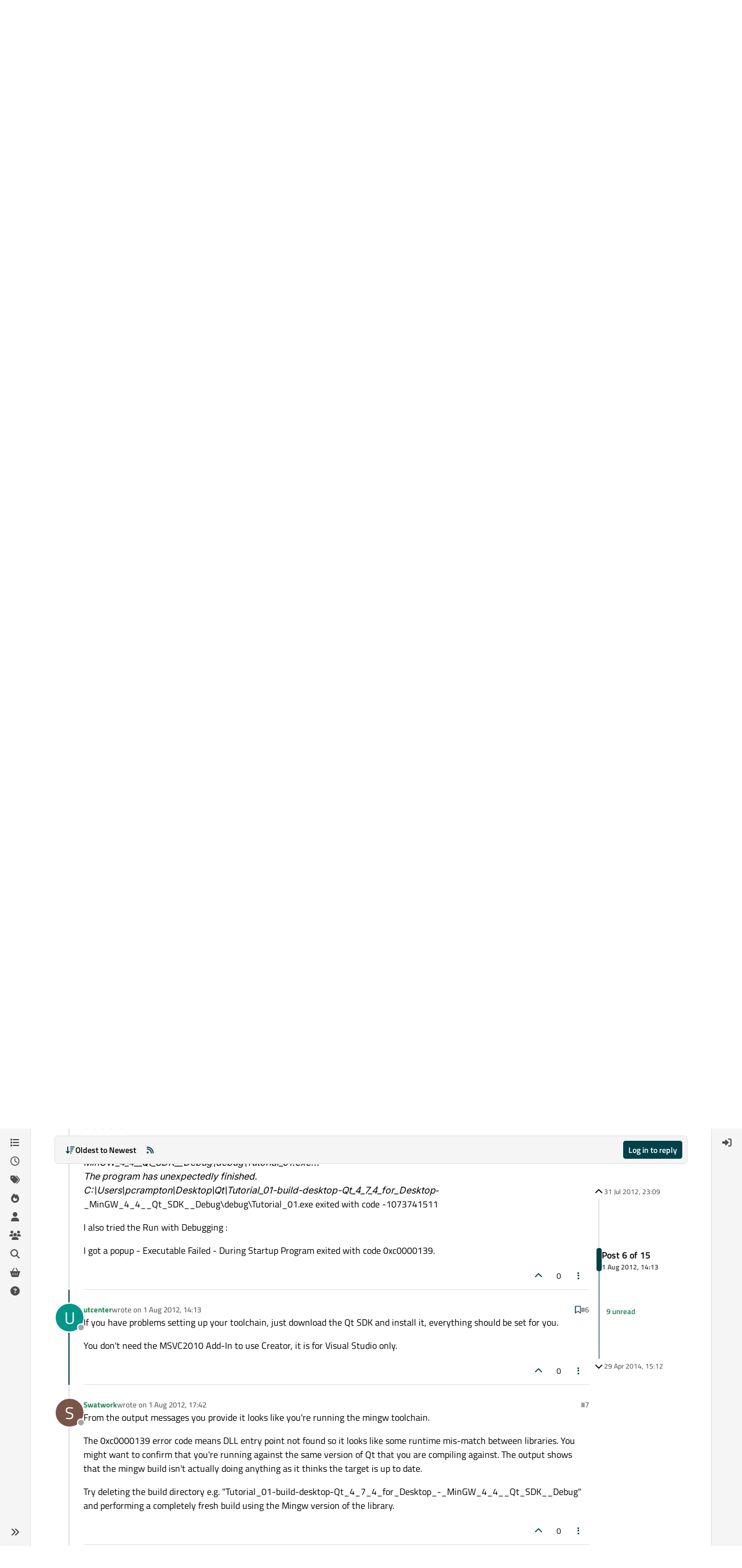

--- FILE ---
content_type: text/html; charset=utf-8
request_url: https://forum.qt.io/topic/18751/qt-creator-v2-4-1-windows-7-tutorial/6
body_size: 31980
content:
<!DOCTYPE html>
<html lang="en-GB" data-dir="ltr" style="direction: ltr;">
<head>
<!-- Qt - Google Tag Manager -->
<script>(function(w,d,s,l,i){w[l]=w[l]||[];w[l].push({'gtm.start':
new Date().getTime(),event:'gtm.js'});var f=d.getElementsByTagName(s)[0],
j=d.createElement(s),dl=l!='dataLayer'?'&l='+l:'';j.async=true;j.src=
'https://www.googletagmanager.com/gtm.js?id='+i+dl;f.parentNode.insertBefore(j,f);
})(window,document,'script','dataLayer','GTM-K584VXP');</script>
<!-- Qt - End Google Tag Manager -->
<!-- Qt Web components -->
<link rel="stylesheet" href="https://www.qt.io/hubfs/qt-web-components/2.0.0-rc.2/theme/default.css" />
<script type="module" src="https://www.qt.io/hubfs/qt-web-components/2.0.0-rc.2/main.js"></script>
<!-- End Qt Web components -->
<title>Qt Creator V2.4.1 Windows 7 Tutorial | Qt Forum</title>
<meta name="viewport" content="width&#x3D;device-width, initial-scale&#x3D;1.0" />
	<meta name="content-type" content="text/html; charset=UTF-8" />
	<meta name="apple-mobile-web-app-capable" content="yes" />
	<meta name="mobile-web-app-capable" content="yes" />
	<meta property="og:site_name" content="Qt Forum" />
	<meta name="msapplication-badge" content="frequency=30; polling-uri=https://forum.qt.io/sitemap.xml" />
	<meta name="theme-color" content="#ffffff" />
	<meta name="keywords" content="Qt,discussion,question,q&amp;a,answer,forum" />
	<meta name="msapplication-square150x150logo" content="https://ddgobkiprc33d.cloudfront.net/fdabc3bf-87df-44e6-90c8-11d09667ec3c.png" />
	<meta name="title" content="Qt Creator V2.4.1 Windows 7 Tutorial" />
	<meta property="og:title" content="Qt Creator V2.4.1 Windows 7 Tutorial" />
	<meta property="og:type" content="article" />
	<meta property="article:published_time" content="2012-07-31T23:09:09.000Z" />
	<meta property="article:modified_time" content="2014-04-29T15:12:22.000Z" />
	<meta property="article:section" content="General and Desktop" />
	<meta name="description" content="If you have problems setting up your toolchain, just download the Qt SDK and install it, everything should be set for you. You don&#x27;t need the MSVC2010 Add-In..." />
	<meta property="og:description" content="If you have problems setting up your toolchain, just download the Qt SDK and install it, everything should be set for you. You don&#x27;t need the MSVC2010 Add-In..." />
	<meta property="og:image" content="https://ddgobkiprc33d.cloudfront.net/fdabc3bf-87df-44e6-90c8-11d09667ec3c.png" />
	<meta property="og:image:url" content="https://ddgobkiprc33d.cloudfront.net/fdabc3bf-87df-44e6-90c8-11d09667ec3c.png" />
	<meta property="og:image:width" content="471" />
	<meta property="og:image:height" content="111" />
	<meta property="og:url" content="https://forum.qt.io/topic/18751/qt-creator-v2-4-1-windows-7-tutorial/6" />
	
<link rel="stylesheet" type="text/css" href="/assets/client.css?v=a2287ee9168" />
<link rel="icon" type="image/x-icon" href="/assets/uploads/system/favicon.ico?v&#x3D;a2287ee9168" />
	<link rel="manifest" href="/manifest.webmanifest" crossorigin="use-credentials" />
	<link rel="search" type="application/opensearchdescription+xml" title="Qt Forum" href="/osd.xml" />
	<link rel="apple-touch-icon" href="/assets/uploads/system/touchicon-orig.png" />
	<link rel="icon" sizes="36x36" href="/assets/uploads/system/touchicon-36.png" />
	<link rel="icon" sizes="48x48" href="/assets/uploads/system/touchicon-48.png" />
	<link rel="icon" sizes="72x72" href="/assets/uploads/system/touchicon-72.png" />
	<link rel="icon" sizes="96x96" href="/assets/uploads/system/touchicon-96.png" />
	<link rel="icon" sizes="144x144" href="/assets/uploads/system/touchicon-144.png" />
	<link rel="icon" sizes="192x192" href="/assets/uploads/system/touchicon-192.png" />
	<link rel="prefetch stylesheet" href="/assets/plugins/nodebb-plugin-markdown/styles/default.css" />
	<link rel="prefetch" href="/assets/language/en-GB/markdown.json?v&#x3D;a2287ee9168" />
	<link rel="prefetch" href="/assets/src/modules/composer.js?v&#x3D;a2287ee9168" />
	<link rel="prefetch" href="/assets/src/modules/composer/uploads.js?v&#x3D;a2287ee9168" />
	<link rel="prefetch" href="/assets/src/modules/composer/drafts.js?v&#x3D;a2287ee9168" />
	<link rel="prefetch" href="/assets/src/modules/composer/tags.js?v&#x3D;a2287ee9168" />
	<link rel="prefetch" href="/assets/src/modules/composer/categoryList.js?v&#x3D;a2287ee9168" />
	<link rel="prefetch" href="/assets/src/modules/composer/resize.js?v&#x3D;a2287ee9168" />
	<link rel="prefetch" href="/assets/src/modules/composer/autocomplete.js?v&#x3D;a2287ee9168" />
	<link rel="prefetch" href="/assets/templates/composer.tpl?v&#x3D;a2287ee9168" />
	<link rel="prefetch" href="/assets/language/en-GB/topic.json?v&#x3D;a2287ee9168" />
	<link rel="prefetch" href="/assets/language/en-GB/modules.json?v&#x3D;a2287ee9168" />
	<link rel="prefetch" href="/assets/language/en-GB/tags.json?v&#x3D;a2287ee9168" />
	<link rel="canonical" href="https://forum.qt.io/topic/18751/qt-creator-v2-4-1-windows-7-tutorial" />
	<link rel="alternate" type="application/rss+xml" href="/topic/18751.rss" />
	<link rel="up" href="https://forum.qt.io/category/10/general-and-desktop" />
	<link rel="author" href="https://forum.qt.io/user/utcenter" />
	
<script>
var config = JSON.parse('{"relative_path":"","upload_url":"/assets/uploads","asset_base_url":"/assets","assetBaseUrl":"/assets","siteTitle":"Qt Forum","browserTitle":"Qt Forum","description":"Qt discussions, questions and answers","keywords":"Qt,discussion,question,q&amp;a,answer,forum","brand:logo":"https:&#x2F;&#x2F;ddgobkiprc33d.cloudfront.net&#x2F;fdabc3bf-87df-44e6-90c8-11d09667ec3c.png","titleLayout":"&#123;pageTitle&#125; | &#123;browserTitle&#125;","showSiteTitle":false,"maintenanceMode":false,"postQueue":0,"minimumTitleLength":3,"maximumTitleLength":255,"minimumPostLength":8,"maximumPostLength":32767,"minimumTagsPerTopic":0,"maximumTagsPerTopic":5,"minimumTagLength":3,"maximumTagLength":15,"undoTimeout":10000,"useOutgoingLinksPage":false,"allowGuestHandles":false,"allowTopicsThumbnail":false,"usePagination":false,"disableChat":false,"disableChatMessageEditing":false,"maximumChatMessageLength":1000,"socketioTransports":["websocket","polling"],"socketioOrigins":"https://forum.qt.io:*","websocketAddress":"","maxReconnectionAttempts":5,"reconnectionDelay":3000,"topicsPerPage":40,"postsPerPage":40,"maximumFileSize":2048,"theme:id":"nodebb-theme-qt","theme:src":"","defaultLang":"en-GB","userLang":"en-GB","loggedIn":false,"uid":-1,"cache-buster":"v=a2287ee9168","topicPostSort":"oldest_to_newest","categoryTopicSort":"recently_replied","csrf_token":false,"searchEnabled":true,"searchDefaultInQuick":"titles","bootswatchSkin":"","composer:showHelpTab":true,"enablePostHistory":true,"timeagoCutoff":30,"timeagoCodes":["af","am","ar","az-short","az","be","bg","bs","ca","cs","cy","da","de-short","de","dv","el","en-short","en","es-short","es","et","eu","fa-short","fa","fi","fr-short","fr","gl","he","hr","hu","hy","id","is","it-short","it","ja","jv","ko","ky","lt","lv","mk","nl","no","pl","pt-br-short","pt-br","pt-short","pt","ro","rs","ru","rw","si","sk","sl","sq","sr","sv","th","tr-short","tr","uk","ur","uz","vi","zh-CN","zh-TW"],"cookies":{"enabled":false,"message":"[[global:cookies.message]]","dismiss":"[[global:cookies.accept]]","link":"[[global:cookies.learn-more]]","link_url":"https:&#x2F;&#x2F;www.cookiesandyou.com"},"thumbs":{"size":512},"emailPrompt":0,"useragent":{"isSafari":false},"fontawesome":{"pro":false,"styles":["solid","brands","regular"],"version":"6.7.2"},"activitypub":{"probe":0},"acpLang":"undefined","topicSearchEnabled":false,"disableCustomUserSkins":true,"defaultBootswatchSkin":"","theme":{"enableQuickReply":true,"enableBreadcrumbs":true,"centerHeaderElements":false,"mobileTopicTeasers":false,"stickyToolbar":true,"autohideBottombar":true,"openSidebars":false,"chatModals":false},"openDraftsOnPageLoad":false,"markdown":{"highlight":1,"highlightLinesLanguageList":"[]","hljsLanguages":["common"],"theme":"default.css","defaultHighlightLanguage":"","externalMark":false},"composer-default":{},"spam-be-gone":{},"question-and-answer":{"makeDefault":"on","defaultCid":"0","forceQuestions":"on","defaultCid_4":"off","defaultCid_10":"off","defaultCid_11":"off","defaultCid_12":"off","defaultCid_13":"off","defaultCid_14":"off","defaultCid_52":"off","defaultCid_17":"off","defaultCid_21":"off","defaultCid_54":"off","defaultCid_20":"off","defaultCid_15":"off","defaultCid_45":"off","defaultCid_18":"off","defaultCid_19":"off","defaultCid_22":"off","defaultCid_53":"off","defaultCid_3":"off","defaultCid_6":"off","defaultCid_7":"off","defaultCid_23":"off","defaultCid_8":"off","defaultCid_9":"off","defaultCid_24":"off","defaultCid_25":"off","defaultCid_49":"off","defaultCid_48":"off","defaultCid_47":"off","defaultCid_34":"off","defaultCid_35":"off","defaultCid_36":"off","defaultCid_29":"off","defaultCid_39":"off","defaultCid_37":"off","defaultCid_46":"off","defaultCid_28":"off","defaultCid_43":"off","defaultCid_33":"off","defaultCid_26":"off","defaultCid_30":"off","defaultCid_40":"off","defaultCid_38":"off","defaultCid_42":"off","defaultCid_32":"off","defaultCid_41":"off","defaultCid_27":"off","defaultCid_31":"off","defaultCid_50":"off","defaultCid_51":"off","defaultCid_2":"off","defaultCid_5":"off","defaultCid_16":"off","defaultCid_44":"off","defaultCid_55":"off"}}');
var app = {
user: JSON.parse('{"uid":-1,"username":"Guest","displayname":"Guest","userslug":"","fullname":"Guest","email":"","icon:text":"?","icon:bgColor":"#aaa","groupTitle":"","groupTitleArray":[],"status":"offline","reputation":0,"email:confirmed":false,"unreadData":{"":{},"new":{},"watched":{},"unreplied":{}},"isAdmin":false,"isGlobalMod":false,"isMod":false,"privileges":{"chat":false,"chat:privileged":false,"upload:post:image":false,"upload:post:file":false,"signature":false,"invite":false,"group:create":false,"search:content":false,"search:users":false,"search:tags":false,"view:users":false,"view:tags":true,"view:groups":false,"local:login":false,"ban":false,"mute":false,"view:users:info":false},"blocks":[],"timeagoCode":"en","offline":true,"lastRoomId":null,"isEmailConfirmSent":false}')
};
document.documentElement.style.setProperty('--panel-offset', `${localStorage.getItem('panelOffset') || 0}px`);
</script>

<!-- 100% privacy-first analytics -->
<script data-collect-dnt="true" async src="https://scripts.simpleanalyticscdn.com/latest.js"></script>


<style>.topic [component="post/vote-count"]:hover {
  cursor: pointer;
}</style>

</head>
<body class="page-topic page-topic-18751 page-topic-qt-creator-v2-4-1-windows-7-tutorial template-topic page-topic-category-10 page-topic-category-general-and-desktop parent-category-4 parent-category-10 page-status-200 theme-qt user-guest skin-noskin">
<!-- Qt - Google Tag Manager (noscript) -->
<noscript><iframe src="https://www.googletagmanager.com/ns.html?id=GTM-K584VXP"
height="0" width="0" style="display:none;visibility:hidden"></iframe></noscript>
<!-- Qt - End Google Tag Manager (noscript) -->
<a class="visually-hidden-focusable position-absolute top-0 start-0 p-3 m-3 bg-body" style="z-index: 1021;" href="#content">Skip to content</a>
<div class="layout-container d-flex justify-content-between pb-4 pb-md-0">
<nav component="sidebar/left" class=" text-dark bg-light sidebar sidebar-left start-0 border-end vh-100 d-none d-lg-flex flex-column justify-content-between sticky-top">
<ul id="main-nav" class="list-unstyled d-flex flex-column w-100 gap-2 mt-2 overflow-y-auto">


<li class="nav-item mx-2 " title="Categories">
<a class="nav-link navigation-link d-flex gap-2 justify-content-between align-items-center "  href="&#x2F;categories"  aria-label="Categories">
<span class="d-flex gap-2 align-items-center text-nowrap truncate-open">
<span class="position-relative">

<i class="fa fa-fw fa-list" data-content=""></i>
<span component="navigation/count" class="visible-closed position-absolute top-0 start-100 translate-middle badge rounded-1 bg-primary hidden"></span>

</span>
<span class="nav-text small visible-open fw-semibold text-truncate">Categories</span>
</span>
<span component="navigation/count" class="visible-open badge rounded-1 bg-primary hidden"></span>
</a>

</li>



<li class="nav-item mx-2 " title="Recent">
<a class="nav-link navigation-link d-flex gap-2 justify-content-between align-items-center "  href="&#x2F;recent"  aria-label="Recent">
<span class="d-flex gap-2 align-items-center text-nowrap truncate-open">
<span class="position-relative">

<i class="fa fa-fw fa-clock-o" data-content=""></i>
<span component="navigation/count" class="visible-closed position-absolute top-0 start-100 translate-middle badge rounded-1 bg-primary hidden"></span>

</span>
<span class="nav-text small visible-open fw-semibold text-truncate">Recent</span>
</span>
<span component="navigation/count" class="visible-open badge rounded-1 bg-primary hidden"></span>
</a>

</li>



<li class="nav-item mx-2 " title="Tags">
<a class="nav-link navigation-link d-flex gap-2 justify-content-between align-items-center "  href="&#x2F;tags"  aria-label="Tags">
<span class="d-flex gap-2 align-items-center text-nowrap truncate-open">
<span class="position-relative">

<i class="fa fa-fw fa-tags" data-content=""></i>
<span component="navigation/count" class="visible-closed position-absolute top-0 start-100 translate-middle badge rounded-1 bg-primary hidden"></span>

</span>
<span class="nav-text small visible-open fw-semibold text-truncate">Tags</span>
</span>
<span component="navigation/count" class="visible-open badge rounded-1 bg-primary hidden"></span>
</a>

</li>



<li class="nav-item mx-2 " title="Popular">
<a class="nav-link navigation-link d-flex gap-2 justify-content-between align-items-center "  href="&#x2F;popular"  aria-label="Popular">
<span class="d-flex gap-2 align-items-center text-nowrap truncate-open">
<span class="position-relative">

<i class="fa fa-fw fa-fire" data-content=""></i>
<span component="navigation/count" class="visible-closed position-absolute top-0 start-100 translate-middle badge rounded-1 bg-primary hidden"></span>

</span>
<span class="nav-text small visible-open fw-semibold text-truncate">Popular</span>
</span>
<span component="navigation/count" class="visible-open badge rounded-1 bg-primary hidden"></span>
</a>

</li>



<li class="nav-item mx-2 " title="Users">
<a class="nav-link navigation-link d-flex gap-2 justify-content-between align-items-center "  href="&#x2F;users"  aria-label="Users">
<span class="d-flex gap-2 align-items-center text-nowrap truncate-open">
<span class="position-relative">

<i class="fa fa-fw fa-user" data-content=""></i>
<span component="navigation/count" class="visible-closed position-absolute top-0 start-100 translate-middle badge rounded-1 bg-primary hidden"></span>

</span>
<span class="nav-text small visible-open fw-semibold text-truncate">Users</span>
</span>
<span component="navigation/count" class="visible-open badge rounded-1 bg-primary hidden"></span>
</a>

</li>



<li class="nav-item mx-2 " title="Groups">
<a class="nav-link navigation-link d-flex gap-2 justify-content-between align-items-center "  href="&#x2F;groups"  aria-label="Groups">
<span class="d-flex gap-2 align-items-center text-nowrap truncate-open">
<span class="position-relative">

<i class="fa fa-fw fa-group" data-content=""></i>
<span component="navigation/count" class="visible-closed position-absolute top-0 start-100 translate-middle badge rounded-1 bg-primary hidden"></span>

</span>
<span class="nav-text small visible-open fw-semibold text-truncate">Groups</span>
</span>
<span component="navigation/count" class="visible-open badge rounded-1 bg-primary hidden"></span>
</a>

</li>



<li class="nav-item mx-2 " title="Search">
<a class="nav-link navigation-link d-flex gap-2 justify-content-between align-items-center "  href="&#x2F;search"  aria-label="Search">
<span class="d-flex gap-2 align-items-center text-nowrap truncate-open">
<span class="position-relative">

<i class="fa fa-fw fa-search" data-content=""></i>
<span component="navigation/count" class="visible-closed position-absolute top-0 start-100 translate-middle badge rounded-1 bg-primary hidden"></span>

</span>
<span class="nav-text small visible-open fw-semibold text-truncate">Search</span>
</span>
<span component="navigation/count" class="visible-open badge rounded-1 bg-primary hidden"></span>
</a>

</li>



<li class="nav-item mx-2 " title="Get Qt Extensions">
<a class="nav-link navigation-link d-flex gap-2 justify-content-between align-items-center "  href="https:&#x2F;&#x2F;marketplace.qt.io"  target="_blank" aria-label="Get Qt Extensions">
<span class="d-flex gap-2 align-items-center text-nowrap truncate-open">
<span class="position-relative">

<i class="fa fa-fw fa-shopping-basket" data-content=""></i>
<span component="navigation/count" class="visible-closed position-absolute top-0 start-100 translate-middle badge rounded-1 bg-primary hidden"></span>

</span>
<span class="nav-text small visible-open fw-semibold text-truncate">Get Qt Extensions</span>
</span>
<span component="navigation/count" class="visible-open badge rounded-1 bg-primary hidden"></span>
</a>

</li>



<li class="nav-item mx-2 " title="Unsolved">
<a class="nav-link navigation-link d-flex gap-2 justify-content-between align-items-center "  href="&#x2F;unsolved"  aria-label="Unsolved">
<span class="d-flex gap-2 align-items-center text-nowrap truncate-open">
<span class="position-relative">

<i class="fa fa-fw fa-question-circle" data-content=""></i>
<span component="navigation/count" class="visible-closed position-absolute top-0 start-100 translate-middle badge rounded-1 bg-primary hidden"></span>

</span>
<span class="nav-text small visible-open fw-semibold text-truncate">Unsolved</span>
</span>
<span component="navigation/count" class="visible-open badge rounded-1 bg-primary hidden"></span>
</a>

</li>


</ul>
<div class="sidebar-toggle-container align-self-start">

<div class="sidebar-toggle m-2 d-none d-lg-block">
<a href="#" role="button" component="sidebar/toggle" class="nav-link d-flex gap-2 align-items-center p-2 pointer w-100 text-nowrap" title="Expand" aria-label="Sidebar Toggle">
<i class="fa fa-fw fa-angles-right"></i>
<i class="fa fa-fw fa-angles-left"></i>
<span class="nav-text visible-open fw-semibold small lh-1">Collapse</span>
</a>
</div>
</div>
</nav>
<main id="panel" class="d-flex flex-column gap-3 flex-grow-1 mt-3" style="min-width: 0;">

<div class="container-lg px-md-4 brand-container">
<div class="col-12 d-flex border-bottom pb-3 ">

<div component="brand/wrapper" class="d-flex align-items-center gap-3 p-2 rounded-1 align-content-stretch ">

<a component="brand/anchor" href="/" title="Brand Logo">
<img component="brand/logo" alt="Brand Logo" class="" src="https://ddgobkiprc33d.cloudfront.net/fdabc3bf-87df-44e6-90c8-11d09667ec3c.png?v=a2287ee9168" />
</a>


</div>


<div data-widget-area="brand-header" class="flex-fill gap-3 p-2 align-self-center">

<div class="d-flex flex-row justify-content-end"><ul class="qt-theme-widget__social-media-links">
    <li>
        <a href="https://www.facebook.com/qt/" target="_blank" rel="noopener">
            <i class="fa-brands fa-facebook-f"></i>
        </a>
    </li>
    <li>
        <a href="https://twitter.com/qtproject" target="_blank" rel="noopener">
            <i class="fa-brands fa-x-twitter"></i>
        </a>
    </li>
    <li>
        <a href="https://www.linkedin.com/company/qtgroup/" target="_blank" rel="noopener">
            <i class="fa-brands fa-linkedin-in"></i>
        </a>
    </li>
    <li>
        <a href="https://www.youtube.com/user/QtStudios" target="_blank" rel="noopener">
            <i class="fa-brands fa-youtube"></i>
        </a>
    </li>
</ul></div>

</div>

</div>
</div>

<script>
const headerEl = document.getElementById('header-menu');
if (headerEl) {
const rect = headerEl.getBoundingClientRect();
const offset = Math.max(0, rect.bottom);
document.documentElement.style.setProperty('--panel-offset', offset + `px`);
} else {
document.documentElement.style.setProperty('--panel-offset', `0px`);
}
</script>
<div class="container-lg px-md-4 d-flex flex-column gap-3 h-100 mb-5 mb-lg-0" id="content">
<noscript>
<div class="alert alert-danger">
<p>
Your browser does not seem to support JavaScript. As a result, your viewing experience will be diminished, and you have been placed in <strong>read-only mode</strong>.
</p>
<p>
Please download a browser that supports JavaScript, or enable it if it's disabled (i.e. NoScript).
</p>
</div>
</noscript>
<script type="application/ld+json">{
"@context": "https://schema.org",
"@type": "BreadcrumbList",
"itemListElement": [{
"@type": "ListItem",
"position": 1,
"name": "Qt Forum",
"item": "https://forum.qt.io"
}
,{
"@type": "ListItem",
"position": 2,
"name": "Qt Development"
,"item": "https://forum.qt.io/category/4/qt-development"
},{
"@type": "ListItem",
"position": 3,
"name": "General and Desktop"
,"item": "https://forum.qt.io/category/10/general-and-desktop"
},{
"@type": "ListItem",
"position": 4,
"name": "Qt Creator V2.4.1 Windows 7 Tutorial"

}
]}</script>


<ol class="breadcrumb mb-0 " itemscope="itemscope" itemprop="breadcrumb" itemtype="http://schema.org/BreadcrumbList">

<li itemscope="itemscope" itemprop="itemListElement" itemtype="http://schema.org/ListItem" class="breadcrumb-item ">
<meta itemprop="position" content="1" />
<a href="https://forum.qt.io" itemprop="item">
<span class="fw-semibold" itemprop="name">Home</span>
</a>
</li>

<li itemscope="itemscope" itemprop="itemListElement" itemtype="http://schema.org/ListItem" class="breadcrumb-item ">
<meta itemprop="position" content="2" />
<a href="https://forum.qt.io/category/4/qt-development" itemprop="item">
<span class="fw-semibold" itemprop="name">Qt Development</span>
</a>
</li>

<li itemscope="itemscope" itemprop="itemListElement" itemtype="http://schema.org/ListItem" class="breadcrumb-item ">
<meta itemprop="position" content="3" />
<a href="https://forum.qt.io/category/10/general-and-desktop" itemprop="item">
<span class="fw-semibold" itemprop="name">General and Desktop</span>
</a>
</li>

<li component="breadcrumb/current" itemscope="itemscope" itemprop="itemListElement" itemtype="http://schema.org/ListItem" class="breadcrumb-item active">
<meta itemprop="position" content="4" />

<span class="fw-semibold" itemprop="name">Qt Creator V2.4.1 Windows 7 Tutorial</span>

</li>

</ol>



<div class="flex-fill" itemid="/topic/18751/qt-creator-v2-4-1-windows-7-tutorial/6" itemscope itemtype="https://schema.org/DiscussionForumPosting">
<meta itemprop="headline" content="Qt Creator V2.4.1 Windows 7 Tutorial">
<meta itemprop="text" content="Qt Creator V2.4.1 Windows 7 Tutorial">
<meta itemprop="url" content="/topic/18751/qt-creator-v2-4-1-windows-7-tutorial/6">
<meta itemprop="datePublished" content="2012-07-31T23:09:09.000Z">
<meta itemprop="dateModified" content="2014-04-29T15:12:22.000Z">
<div itemprop="author" itemscope itemtype="https://schema.org/Person">
<meta itemprop="name" content="Gruntstunt">
<meta itemprop="url" content="/user/gruntstunt">
</div>
<div class="d-flex flex-column gap-3">
<div class="d-flex gap-2 flex-wrap flex-lg-nowrap">
<div class="d-flex flex-column gap-3 flex-grow-1">
<h1 component="post/header" class="tracking-tight fw-semibold fs-3 mb-0 text-break ">
<span class="topic-title" component="topic/title">Qt Creator V2.4.1 Windows 7 Tutorial</span>
</h1>
<div class="topic-info d-flex gap-2 align-items-center flex-wrap ">
<span component="topic/labels" class="d-flex gap-2 hidden">
<span component="topic/scheduled" class="badge badge border border-gray-300 text-body hidden">
<i class="fa fa-clock-o"></i> Scheduled
</span>
<span component="topic/pinned" class="badge badge border border-gray-300 text-body hidden">
<i class="fa fa-thumb-tack"></i> Pinned
</span>
<span component="topic/locked" class="badge badge border border-gray-300 text-body hidden">
<i class="fa fa-lock"></i> Locked
</span>
<a component="topic/moved" href="/category/" class="badge badge border border-gray-300 text-body text-decoration-none hidden">
<i class="fa fa-arrow-circle-right"></i> Moved
</a>

</span>
<a href="/category/10/general-and-desktop" class="badge px-1 text-truncate text-decoration-none border" style="color: #FFFFFF;background-color: #2cde85;border-color: #2cde85!important; max-width: 70vw;">
			<i class="fa fa-fw fa-laptop"></i>
			General and Desktop
		</a>
<div data-tid="18751" component="topic/tags" class="lh-1 tags tag-list d-flex flex-wrap hidden-xs hidden-empty gap-2"></div>
<div class="d-flex gap-2"><span class="badge text-body border border-gray-300 stats text-xs">
<i class="fa-regular fa-fw fa-message visible-xs-inline" title="Posts"></i>
<span component="topic/post-count" title="15" class="fw-bold">15</span>
<span class="hidden-xs text-lowercase fw-normal">Posts</span>
</span>
<span class="badge text-body border border-gray-300 stats text-xs">
<i class="fa fa-fw fa-user visible-xs-inline" title="Posters"></i>
<span title="6" class="fw-bold">6</span>
<span class="hidden-xs text-lowercase fw-normal">Posters</span>
</span>
<span class="badge text-body border border-gray-300 stats text-xs">
<i class="fa fa-fw fa-eye visible-xs-inline" title="Views"></i>
<span class="fw-bold" title="8607">8.6k</span>
<span class="hidden-xs text-lowercase fw-normal">Views</span>
</span>

<span class="badge text-body border border-gray-300 stats text-xs">
<i class="fa fa-fw fa-bell-o visible-xs-inline" title="Watching"></i>
<span class="fw-bold" title="8607">1</span>
<span class="hidden-xs text-lowercase fw-normal">Watching</span>
</span>
</div>
</div>
</div>
<div class="d-flex flex-wrap flex-lg-nowrap gap-2 align-items-center mt-2 hidden-empty" component="topic/thumb/list"></div>
</div>
<div class="row mb-4 mb-lg-0">
<div class="topic col-lg-12">
<div class="sticky-tools " style="top: 0;">
<nav class="d-flex flex-nowrap my-2 p-0 border-0 rounded topic-main-buttons">
<div class="d-flex flex-row p-2 text-bg-light border rounded w-100 align-items-center">
<div class="d-flex me-auto mb-0 gap-2 align-items-center flex-wrap">


<div class="btn-group bottom-sheet" component="thread/sort">
<button class="btn btn-ghost btn-sm ff-secondary d-flex gap-2 align-items-center dropdown-toggle text-truncate" data-bs-toggle="dropdown" aria-haspopup="true" aria-expanded="false" aria-label="Post sort option, Oldest to Newest">
<i class="fa fa-fw fa-arrow-down-wide-short text-primary"></i>
<span class="d-none d-md-inline fw-semibold text-truncate text-nowrap">Oldest to Newest</span>
</button>
<ul class="dropdown-menu p-1 text-sm" role="menu">
<li>
<a class="dropdown-item rounded-1 d-flex align-items-center gap-2" href="#" class="oldest_to_newest" data-sort="oldest_to_newest" role="menuitem">
<span class="flex-grow-1">Oldest to Newest</span>
<i class="flex-shrink-0 fa fa-fw text-secondary"></i>
</a>
</li>
<li>
<a class="dropdown-item rounded-1 d-flex align-items-center gap-2" href="#" class="newest_to_oldest" data-sort="newest_to_oldest" role="menuitem">
<span class="flex-grow-1">Newest to Oldest</span>
<i class="flex-shrink-0 fa fa-fw text-secondary"></i>
</a>
</li>
<li>
<a class="dropdown-item rounded-1 d-flex align-items-center gap-2" href="#" class="most_votes" data-sort="most_votes" role="menuitem">
<span class="flex-grow-1">Most Votes</span>
<i class="flex-shrink-0 fa fa-fw text-secondary"></i>
</a>
</li>
</ul>
</div>


<a class="btn btn-ghost btn-sm d-none d-lg-flex align-items-center align-self-stretch" target="_blank" href="/topic/18751.rss" title="RSS Feed"><i class="fa fa-rss text-primary"></i></a>

</div>
<div component="topic/reply/container" class="btn-group hidden">
<a href="/compose?tid=18751" class="d-flex px-3 gap-2 align-items-center btn btn-sm btn-primary fw-semibold" component="topic/reply" data-ajaxify="false" role="button"><i class="fa fa-fw fa-reply  d-sm-block d-md-none "></i><span class="d-none d-md-block text-truncate text-nowrap">Reply</span></a>
<button type="button" class="btn btn-sm btn-primary dropdown-toggle flex-0" data-bs-toggle="dropdown" aria-haspopup="true" aria-expanded="false" aria-label="Reply options">
<span class="caret"></span>
</button>
<ul class="dropdown-menu dropdown-menu-end p-1 text-sm" role="menu">
<li><a class="dropdown-item rounded-1" href="#" component="topic/reply-as-topic" role="menuitem">Reply as topic</a></li>
</ul>
</div>


<a component="topic/reply/guest" href="/login" class="d-flex gap-2 align-items-center fw-semibold btn btn-sm btn-primary"><i class="fa fa-fw fa-sign-in  d-sm-block d-md-none "></i><span>Log in to reply</span></a>


</div>
</nav>
</div>



<div component="topic/deleted/message" class="alert alert-warning d-flex justify-content-between flex-wrap hidden">
<span>This topic has been deleted. Only users with topic management privileges can see it.</span>
<span>

</span>
</div>

<div class="d-flex gap-0 gap-lg-5">
<div class="posts-container" style="min-width: 0;">
<ul component="topic" class="posts timeline list-unstyled p-0 py-3" style="min-width: 0;" data-tid="18751" data-cid="10">

<li component="post" class="   topic-owner-post" data-index="0" data-pid="18749" data-uid="7910" data-timestamp="1343776149000" data-username="Gruntstunt" data-userslug="gruntstunt" itemprop="comment" itemtype="http://schema.org/Comment" itemscope>
<a component="post/anchor" data-index="0" id="1"></a>
<meta itemprop="datePublished" content="2012-07-31T23:09:09.000Z">



<div class="d-flex align-items-start gap-3 post-container-parent">
<div class="bg-body d-none d-sm-block rounded-circle" style="outline: 2px solid var(--bs-body-bg);">
<a class="d-inline-block position-relative text-decoration-none" href="/user/gruntstunt" aria-label="Profile page for user Gruntstunt">
<span title="Gruntstunt" data-uid="7910" class="avatar  avatar-rounded" component="user/picture" style="--avatar-size: 48px; background-color: #e65100">G</span>

<span component="user/status" class="position-absolute top-100 start-100 border border-white border-2 rounded-circle status offline"><span class="visually-hidden">Offline</span></span>

</a>
</div>
<div class="post-container d-flex gap-2 flex-grow-1 flex-column w-100" style="min-width:0;">
<div class="d-flex align-items-start justify-content-between gap-1 flex-nowrap w-100 post-header" itemprop="author" itemscope itemtype="https://schema.org/Person">
<div class="d-flex gap-1 flex-wrap align-items-center text-truncate">
<meta itemprop="name" content="Gruntstunt">
<meta itemprop="url" content="/user/gruntstunt">
<div class="d-flex flex-nowrap gap-1 align-items-center text-truncate">
<div class="bg-body d-sm-none">
<a class="d-inline-block position-relative text-decoration-none" href="/user/gruntstunt">
<span title="Gruntstunt" data-uid="7910" class="avatar  avatar-rounded" component="user/picture" style="--avatar-size: 20px; background-color: #e65100">G</span>

<span component="user/status" class="position-absolute top-100 start-100 border border-white border-2 rounded-circle status offline"><span class="visually-hidden">Offline</span></span>

</a>
</div>
<a class="fw-bold text-nowrap text-truncate" href="/user/gruntstunt" data-username="Gruntstunt" data-uid="7910">Gruntstunt</a>
</div>


<div class="d-flex gap-1 align-items-center">
<span class="text-muted">wrote on <a href="/post/18749" class="timeago text-muted" title="2012-07-31T23:09:09.000Z"></a></span>
<i component="post/edit-indicator" class="fa fa-edit text-muted edit-icon hidden" title="Edited Invalid Date"></i>
<span data-editor="" component="post/editor" class="visually-hidden">last edited by  <span class="timeago" title="Invalid Date"></span></span>
</div>

</div>
<div class="d-flex align-items-center gap-1 justify-content-end">
<span class="bookmarked opacity-0 text-primary"><i class="fa fa-bookmark-o"></i></span>
<a href="/post/18749" class="post-index text-muted d-none d-md-inline">#1</a>
</div>
</div>
<div class="content text-break" component="post/content" itemprop="text">
<p dir="auto">Downloaded Qt Creator Yesterday and have run into a frustrating dead end. Following through tutorial 1, application seems to build but when I run the application from within Qt Creator I get "The program has unexpectedly finished" and "... exited with code -1073741511.</p>
<p dir="auto">This must be something very basic. I thought I was on to something when I searched the forums and updated to jom 1.0.11 but that still give me an "empower your cores".</p>
<p dir="auto">I tried building the examples without much luck...</p>
<p dir="auto">I don't have much hair left as it is, please help me to not remove the remainder,</p>
<p dir="auto">Thanks</p>

</div>
<div component="post/footer" class="post-footer border-bottom pb-2">

<div class="d-flex flex-wrap-reverse gap-2 justify-content-end">

<a component="post/reply-count" data-target-component="post/replies/container" href="#" class="d-flex gap-2 align-items-center btn btn-ghost ff-secondary border rounded-1 p-1 text-muted text-decoration-none text-xs hidden">
<span component="post/reply-count/avatars" class="d-flex gap-1 ">


</span>
<span class="ms-2 replies-count fw-semibold text-nowrap" component="post/reply-count/text" data-replies="0">1 Reply</span>
<span class="ms-2 replies-last hidden-xs fw-semibold">Last reply <span class="timeago" title=""></span></span>
<i class="fa fa-fw fa-chevron-down" component="post/replies/open"></i>
</a>

<div component="post/actions" class="d-flex flex-grow-1 align-items-center justify-content-end gap-1 post-tools">
<!-- This partial intentionally left blank; overwritten by nodebb-plugin-reactions -->
<a component="post/reply" href="#" class="btn btn-ghost btn-sm hidden" title="Reply"><i class="fa fa-fw fa-reply text-primary"></i></a>
<a component="post/quote" href="#" class="btn btn-ghost btn-sm hidden" title="Quote"><i class="fa fa-fw fa-quote-right text-primary"></i></a>


<div class="d-flex votes align-items-center">
<a component="post/upvote" href="#" class="btn btn-ghost btn-sm" title="Upvote post">
<i class="fa fa-fw fa-chevron-up text-primary"></i>
</a>
<meta itemprop="upvoteCount" content="0">
<meta itemprop="downvoteCount" content="0">
<a href="#" class="px-2 mx-1 btn btn-ghost btn-sm" component="post/vote-count" data-votes="0" title="Voters">0</a>

</div>

<span component="post/tools" class="dropdown bottom-sheet ">
<a class="btn btn-ghost btn-sm ff-secondary dropdown-toggle" href="#" data-bs-toggle="dropdown" aria-haspopup="true" aria-expanded="false" aria-label="Post tools"><i class="fa fa-fw fa-ellipsis-v text-primary"></i></a>
<ul class="dropdown-menu dropdown-menu-end p-1 text-sm" role="menu"></ul>
</span>
</div>
</div>
<div component="post/replies/container" class="my-2 col-11 border rounded-1 p-3 hidden-empty"></div>
</div>
</div>
</div>

</li>




<li component="post" class="pt-4   " data-index="1" data-pid="146186" data-uid="7876" data-timestamp="1343779964000" data-username="Zebbik" data-userslug="zebbik" itemprop="comment" itemtype="http://schema.org/Comment" itemscope>
<a component="post/anchor" data-index="1" id="2"></a>
<meta itemprop="datePublished" content="2012-08-01T00:12:44.000Z">



<div class="d-flex align-items-start gap-3 post-container-parent">
<div class="bg-body d-none d-sm-block rounded-circle" style="outline: 2px solid var(--bs-body-bg);">
<a class="d-inline-block position-relative text-decoration-none" href="/user/zebbik" aria-label="Profile page for user Zebbik">
<span title="Zebbik" data-uid="7876" class="avatar  avatar-rounded" component="user/picture" style="--avatar-size: 48px; background-color: #ff5722">Z</span>

<span component="user/status" class="position-absolute top-100 start-100 border border-white border-2 rounded-circle status offline"><span class="visually-hidden">Offline</span></span>

</a>
</div>
<div class="post-container d-flex gap-2 flex-grow-1 flex-column w-100" style="min-width:0;">
<div class="d-flex align-items-start justify-content-between gap-1 flex-nowrap w-100 post-header" itemprop="author" itemscope itemtype="https://schema.org/Person">
<div class="d-flex gap-1 flex-wrap align-items-center text-truncate">
<meta itemprop="name" content="Zebbik">
<meta itemprop="url" content="/user/zebbik">
<div class="d-flex flex-nowrap gap-1 align-items-center text-truncate">
<div class="bg-body d-sm-none">
<a class="d-inline-block position-relative text-decoration-none" href="/user/zebbik">
<span title="Zebbik" data-uid="7876" class="avatar  avatar-rounded" component="user/picture" style="--avatar-size: 20px; background-color: #ff5722">Z</span>

<span component="user/status" class="position-absolute top-100 start-100 border border-white border-2 rounded-circle status offline"><span class="visually-hidden">Offline</span></span>

</a>
</div>
<a class="fw-bold text-nowrap text-truncate" href="/user/zebbik" data-username="Zebbik" data-uid="7876">Zebbik</a>
</div>


<div class="d-flex gap-1 align-items-center">
<span class="text-muted">wrote on <a href="/post/146186" class="timeago text-muted" title="2012-08-01T00:12:44.000Z"></a></span>
<i component="post/edit-indicator" class="fa fa-edit text-muted edit-icon hidden" title="Edited Invalid Date"></i>
<span data-editor="" component="post/editor" class="visually-hidden">last edited by  <span class="timeago" title="Invalid Date"></span></span>
</div>

</div>
<div class="d-flex align-items-center gap-1 justify-content-end">
<span class="bookmarked opacity-0 text-primary"><i class="fa fa-bookmark-o"></i></span>
<a href="/post/146186" class="post-index text-muted d-none d-md-inline">#2</a>
</div>
</div>
<div class="content text-break" component="post/content" itemprop="text">
<p dir="auto">Hi.<br />
I am also beginner and I think I cam through something similar to yours. First of all, try to run a very basic program like this below:<br />
@#include &lt;QtGui&gt;</p>
<p dir="auto">int main(int argc, char* argv[]) {<br />
QApplication app(argc, argv);<br />
QPushButton* button = new QPushButton("Hello_word");<br />
button-&gt;show();<br />
return app.exec();<br />
}@</p>
<p dir="auto">If it does not run, then you may have the same issue as me. Try to change how you build your application. What I mean by this is something I showed in "this":<a href="http://qt-project.org/forums/viewthread/19172/" target="_blank" rel="noopener noreferrer nofollow ugc">http://qt-project.org/forums/viewthread/19172/</a> thread. The very last screenshot shows how I set the compiler to build the application and it was set to MinGW. I did it and it started working. Hope, it can help. I am not expert so It may not work. I hope it will. Good luck.</p>

</div>
<div component="post/footer" class="post-footer border-bottom pb-2">

<div class="d-flex flex-wrap-reverse gap-2 justify-content-end">

<a component="post/reply-count" data-target-component="post/replies/container" href="#" class="d-flex gap-2 align-items-center btn btn-ghost ff-secondary border rounded-1 p-1 text-muted text-decoration-none text-xs hidden">
<span component="post/reply-count/avatars" class="d-flex gap-1 ">


</span>
<span class="ms-2 replies-count fw-semibold text-nowrap" component="post/reply-count/text" data-replies="0">1 Reply</span>
<span class="ms-2 replies-last hidden-xs fw-semibold">Last reply <span class="timeago" title=""></span></span>
<i class="fa fa-fw fa-chevron-down" component="post/replies/open"></i>
</a>

<div component="post/actions" class="d-flex flex-grow-1 align-items-center justify-content-end gap-1 post-tools">
<!-- This partial intentionally left blank; overwritten by nodebb-plugin-reactions -->
<a component="post/reply" href="#" class="btn btn-ghost btn-sm hidden" title="Reply"><i class="fa fa-fw fa-reply text-primary"></i></a>
<a component="post/quote" href="#" class="btn btn-ghost btn-sm hidden" title="Quote"><i class="fa fa-fw fa-quote-right text-primary"></i></a>


<div class="d-flex votes align-items-center">
<a component="post/upvote" href="#" class="btn btn-ghost btn-sm" title="Upvote post">
<i class="fa fa-fw fa-chevron-up text-primary"></i>
</a>
<meta itemprop="upvoteCount" content="0">
<meta itemprop="downvoteCount" content="0">
<a href="#" class="px-2 mx-1 btn btn-ghost btn-sm" component="post/vote-count" data-votes="0" title="Voters">0</a>

</div>

<span component="post/tools" class="dropdown bottom-sheet ">
<a class="btn btn-ghost btn-sm ff-secondary dropdown-toggle" href="#" data-bs-toggle="dropdown" aria-haspopup="true" aria-expanded="false" aria-label="Post tools"><i class="fa fa-fw fa-ellipsis-v text-primary"></i></a>
<ul class="dropdown-menu dropdown-menu-end p-1 text-sm" role="menu"></ul>
</span>
</div>
</div>
<div component="post/replies/container" class="my-2 col-11 border rounded-1 p-3 hidden-empty"></div>
</div>
</div>
</div>

</li>




<li component="post" class="pt-4   topic-owner-post" data-index="2" data-pid="146187" data-uid="7910" data-timestamp="1343783781000" data-username="Gruntstunt" data-userslug="gruntstunt" itemprop="comment" itemtype="http://schema.org/Comment" itemscope>
<a component="post/anchor" data-index="2" id="3"></a>
<meta itemprop="datePublished" content="2012-08-01T01:16:21.000Z">



<div class="d-flex align-items-start gap-3 post-container-parent">
<div class="bg-body d-none d-sm-block rounded-circle" style="outline: 2px solid var(--bs-body-bg);">
<a class="d-inline-block position-relative text-decoration-none" href="/user/gruntstunt" aria-label="Profile page for user Gruntstunt">
<span title="Gruntstunt" data-uid="7910" class="avatar  avatar-rounded" component="user/picture" style="--avatar-size: 48px; background-color: #e65100">G</span>

<span component="user/status" class="position-absolute top-100 start-100 border border-white border-2 rounded-circle status offline"><span class="visually-hidden">Offline</span></span>

</a>
</div>
<div class="post-container d-flex gap-2 flex-grow-1 flex-column w-100" style="min-width:0;">
<div class="d-flex align-items-start justify-content-between gap-1 flex-nowrap w-100 post-header" itemprop="author" itemscope itemtype="https://schema.org/Person">
<div class="d-flex gap-1 flex-wrap align-items-center text-truncate">
<meta itemprop="name" content="Gruntstunt">
<meta itemprop="url" content="/user/gruntstunt">
<div class="d-flex flex-nowrap gap-1 align-items-center text-truncate">
<div class="bg-body d-sm-none">
<a class="d-inline-block position-relative text-decoration-none" href="/user/gruntstunt">
<span title="Gruntstunt" data-uid="7910" class="avatar  avatar-rounded" component="user/picture" style="--avatar-size: 20px; background-color: #e65100">G</span>

<span component="user/status" class="position-absolute top-100 start-100 border border-white border-2 rounded-circle status offline"><span class="visually-hidden">Offline</span></span>

</a>
</div>
<a class="fw-bold text-nowrap text-truncate" href="/user/gruntstunt" data-username="Gruntstunt" data-uid="7910">Gruntstunt</a>
</div>


<div class="d-flex gap-1 align-items-center">
<span class="text-muted">wrote on <a href="/post/146187" class="timeago text-muted" title="2012-08-01T01:16:21.000Z"></a></span>
<i component="post/edit-indicator" class="fa fa-edit text-muted edit-icon hidden" title="Edited Invalid Date"></i>
<span data-editor="" component="post/editor" class="visually-hidden">last edited by  <span class="timeago" title="Invalid Date"></span></span>
</div>

</div>
<div class="d-flex align-items-center gap-1 justify-content-end">
<span class="bookmarked opacity-0 text-primary"><i class="fa fa-bookmark-o"></i></span>
<a href="/post/146187" class="post-index text-muted d-none d-md-inline">#3</a>
</div>
</div>
<div class="content text-break" component="post/content" itemprop="text">
<p dir="auto">Hi Zebbik,</p>
<p dir="auto">I tried to build your simple application : I got the following Linker Error :</p>
<p dir="auto">qtmaind.lib(qtmain_win.obj):-1: warning: LNK4099: PDB 'vc100.pdb' was not found with 'qtmaind.lib(qtmain_win.obj)' or at 'C:\Users\pcrampton\Desktop\Qt\Test-build-desktop-Qt_4_8_1_for_Desktop_-_MSVC2010__Qt_SDK__Debug\debug\vc100.pdb'; linking object as if no debug info</p>
<p dir="auto">Any clues?</p>

</div>
<div component="post/footer" class="post-footer border-bottom pb-2">

<div class="d-flex flex-wrap-reverse gap-2 justify-content-end">

<a component="post/reply-count" data-target-component="post/replies/container" href="#" class="d-flex gap-2 align-items-center btn btn-ghost ff-secondary border rounded-1 p-1 text-muted text-decoration-none text-xs hidden">
<span component="post/reply-count/avatars" class="d-flex gap-1 ">


</span>
<span class="ms-2 replies-count fw-semibold text-nowrap" component="post/reply-count/text" data-replies="0">1 Reply</span>
<span class="ms-2 replies-last hidden-xs fw-semibold">Last reply <span class="timeago" title=""></span></span>
<i class="fa fa-fw fa-chevron-down" component="post/replies/open"></i>
</a>

<div component="post/actions" class="d-flex flex-grow-1 align-items-center justify-content-end gap-1 post-tools">
<!-- This partial intentionally left blank; overwritten by nodebb-plugin-reactions -->
<a component="post/reply" href="#" class="btn btn-ghost btn-sm hidden" title="Reply"><i class="fa fa-fw fa-reply text-primary"></i></a>
<a component="post/quote" href="#" class="btn btn-ghost btn-sm hidden" title="Quote"><i class="fa fa-fw fa-quote-right text-primary"></i></a>


<div class="d-flex votes align-items-center">
<a component="post/upvote" href="#" class="btn btn-ghost btn-sm" title="Upvote post">
<i class="fa fa-fw fa-chevron-up text-primary"></i>
</a>
<meta itemprop="upvoteCount" content="0">
<meta itemprop="downvoteCount" content="0">
<a href="#" class="px-2 mx-1 btn btn-ghost btn-sm" component="post/vote-count" data-votes="0" title="Voters">0</a>

</div>

<span component="post/tools" class="dropdown bottom-sheet ">
<a class="btn btn-ghost btn-sm ff-secondary dropdown-toggle" href="#" data-bs-toggle="dropdown" aria-haspopup="true" aria-expanded="false" aria-label="Post tools"><i class="fa fa-fw fa-ellipsis-v text-primary"></i></a>
<ul class="dropdown-menu dropdown-menu-end p-1 text-sm" role="menu"></ul>
</span>
</div>
</div>
<div component="post/replies/container" class="my-2 col-11 border rounded-1 p-3 hidden-empty"></div>
</div>
</div>
</div>

</li>




<li component="post" class="pt-4   " data-index="3" data-pid="146238" data-uid="7547" data-timestamp="1343822946000" data-username="Swatwork" data-userslug="swatwork" itemprop="comment" itemtype="http://schema.org/Comment" itemscope>
<a component="post/anchor" data-index="3" id="4"></a>
<meta itemprop="datePublished" content="2012-08-01T12:09:06.000Z">



<div class="d-flex align-items-start gap-3 post-container-parent">
<div class="bg-body d-none d-sm-block rounded-circle" style="outline: 2px solid var(--bs-body-bg);">
<a class="d-inline-block position-relative text-decoration-none" href="/user/swatwork" aria-label="Profile page for user Swatwork">
<span title="Swatwork" data-uid="7547" class="avatar  avatar-rounded" component="user/picture" style="--avatar-size: 48px; background-color: #795548">S</span>

<span component="user/status" class="position-absolute top-100 start-100 border border-white border-2 rounded-circle status offline"><span class="visually-hidden">Offline</span></span>

</a>
</div>
<div class="post-container d-flex gap-2 flex-grow-1 flex-column w-100" style="min-width:0;">
<div class="d-flex align-items-start justify-content-between gap-1 flex-nowrap w-100 post-header" itemprop="author" itemscope itemtype="https://schema.org/Person">
<div class="d-flex gap-1 flex-wrap align-items-center text-truncate">
<meta itemprop="name" content="Swatwork">
<meta itemprop="url" content="/user/swatwork">
<div class="d-flex flex-nowrap gap-1 align-items-center text-truncate">
<div class="bg-body d-sm-none">
<a class="d-inline-block position-relative text-decoration-none" href="/user/swatwork">
<span title="Swatwork" data-uid="7547" class="avatar  avatar-rounded" component="user/picture" style="--avatar-size: 20px; background-color: #795548">S</span>

<span component="user/status" class="position-absolute top-100 start-100 border border-white border-2 rounded-circle status offline"><span class="visually-hidden">Offline</span></span>

</a>
</div>
<a class="fw-bold text-nowrap text-truncate" href="/user/swatwork" data-username="Swatwork" data-uid="7547">Swatwork</a>
</div>


<div class="d-flex gap-1 align-items-center">
<span class="text-muted">wrote on <a href="/post/146238" class="timeago text-muted" title="2012-08-01T12:09:06.000Z"></a></span>
<i component="post/edit-indicator" class="fa fa-edit text-muted edit-icon hidden" title="Edited Invalid Date"></i>
<span data-editor="" component="post/editor" class="visually-hidden">last edited by  <span class="timeago" title="Invalid Date"></span></span>
</div>

</div>
<div class="d-flex align-items-center gap-1 justify-content-end">
<span class="bookmarked opacity-0 text-primary"><i class="fa fa-bookmark-o"></i></span>
<a href="/post/146238" class="post-index text-muted d-none d-md-inline">#4</a>
</div>
</div>
<div class="content text-break" component="post/content" itemprop="text">
<p dir="auto">Does your toolchain match the version of the library you're building against? From these messages it looks like you have the VS2010 build of Qt - are you using VC++ 2010 to build the app?</p>

</div>
<div component="post/footer" class="post-footer border-bottom pb-2">

<div class="d-flex flex-wrap-reverse gap-2 justify-content-end">

<a component="post/reply-count" data-target-component="post/replies/container" href="#" class="d-flex gap-2 align-items-center btn btn-ghost ff-secondary border rounded-1 p-1 text-muted text-decoration-none text-xs hidden">
<span component="post/reply-count/avatars" class="d-flex gap-1 ">


</span>
<span class="ms-2 replies-count fw-semibold text-nowrap" component="post/reply-count/text" data-replies="0">1 Reply</span>
<span class="ms-2 replies-last hidden-xs fw-semibold">Last reply <span class="timeago" title=""></span></span>
<i class="fa fa-fw fa-chevron-down" component="post/replies/open"></i>
</a>

<div component="post/actions" class="d-flex flex-grow-1 align-items-center justify-content-end gap-1 post-tools">
<!-- This partial intentionally left blank; overwritten by nodebb-plugin-reactions -->
<a component="post/reply" href="#" class="btn btn-ghost btn-sm hidden" title="Reply"><i class="fa fa-fw fa-reply text-primary"></i></a>
<a component="post/quote" href="#" class="btn btn-ghost btn-sm hidden" title="Quote"><i class="fa fa-fw fa-quote-right text-primary"></i></a>


<div class="d-flex votes align-items-center">
<a component="post/upvote" href="#" class="btn btn-ghost btn-sm" title="Upvote post">
<i class="fa fa-fw fa-chevron-up text-primary"></i>
</a>
<meta itemprop="upvoteCount" content="0">
<meta itemprop="downvoteCount" content="0">
<a href="#" class="px-2 mx-1 btn btn-ghost btn-sm" component="post/vote-count" data-votes="0" title="Voters">0</a>

</div>

<span component="post/tools" class="dropdown bottom-sheet ">
<a class="btn btn-ghost btn-sm ff-secondary dropdown-toggle" href="#" data-bs-toggle="dropdown" aria-haspopup="true" aria-expanded="false" aria-label="Post tools"><i class="fa fa-fw fa-ellipsis-v text-primary"></i></a>
<ul class="dropdown-menu dropdown-menu-end p-1 text-sm" role="menu"></ul>
</span>
</div>
</div>
<div component="post/replies/container" class="my-2 col-11 border rounded-1 p-3 hidden-empty"></div>
</div>
</div>
</div>

</li>




<li component="post" class="pt-4   topic-owner-post" data-index="4" data-pid="146246" data-uid="7910" data-timestamp="1343829475000" data-username="Gruntstunt" data-userslug="gruntstunt" itemprop="comment" itemtype="http://schema.org/Comment" itemscope>
<a component="post/anchor" data-index="4" id="5"></a>
<meta itemprop="datePublished" content="2012-08-01T13:57:55.000Z">



<div class="d-flex align-items-start gap-3 post-container-parent">
<div class="bg-body d-none d-sm-block rounded-circle" style="outline: 2px solid var(--bs-body-bg);">
<a class="d-inline-block position-relative text-decoration-none" href="/user/gruntstunt" aria-label="Profile page for user Gruntstunt">
<span title="Gruntstunt" data-uid="7910" class="avatar  avatar-rounded" component="user/picture" style="--avatar-size: 48px; background-color: #e65100">G</span>

<span component="user/status" class="position-absolute top-100 start-100 border border-white border-2 rounded-circle status offline"><span class="visually-hidden">Offline</span></span>

</a>
</div>
<div class="post-container d-flex gap-2 flex-grow-1 flex-column w-100" style="min-width:0;">
<div class="d-flex align-items-start justify-content-between gap-1 flex-nowrap w-100 post-header" itemprop="author" itemscope itemtype="https://schema.org/Person">
<div class="d-flex gap-1 flex-wrap align-items-center text-truncate">
<meta itemprop="name" content="Gruntstunt">
<meta itemprop="url" content="/user/gruntstunt">
<div class="d-flex flex-nowrap gap-1 align-items-center text-truncate">
<div class="bg-body d-sm-none">
<a class="d-inline-block position-relative text-decoration-none" href="/user/gruntstunt">
<span title="Gruntstunt" data-uid="7910" class="avatar  avatar-rounded" component="user/picture" style="--avatar-size: 20px; background-color: #e65100">G</span>

<span component="user/status" class="position-absolute top-100 start-100 border border-white border-2 rounded-circle status offline"><span class="visually-hidden">Offline</span></span>

</a>
</div>
<a class="fw-bold text-nowrap text-truncate" href="/user/gruntstunt" data-username="Gruntstunt" data-uid="7910">Gruntstunt</a>
</div>


<div class="d-flex gap-1 align-items-center">
<span class="text-muted">wrote on <a href="/post/146246" class="timeago text-muted" title="2012-08-01T13:57:55.000Z"></a></span>
<i component="post/edit-indicator" class="fa fa-edit text-muted edit-icon hidden" title="Edited Invalid Date"></i>
<span data-editor="" component="post/editor" class="visually-hidden">last edited by  <span class="timeago" title="Invalid Date"></span></span>
</div>

</div>
<div class="d-flex align-items-center gap-1 justify-content-end">
<span class="bookmarked opacity-0 text-primary"><i class="fa fa-bookmark-o"></i></span>
<a href="/post/146246" class="post-index text-muted d-none d-md-inline">#5</a>
</div>
</div>
<div class="content text-break" component="post/content" itemprop="text">
<p dir="auto">Dear Swatwork,</p>
<p dir="auto">Not sure how to check. I am unfamiliar with Qt and thought that by following the tutorials I would become a little more familiar. In answer to your second question, no, I am using Qt Creator but I did download the MSVC2010 Add-In and installed it. I also tried the MinGW build and hit the Run (green triangle) with no luck. Here is the output from the MinGW build :</p>
<p dir="auto">09:50:54: Running build steps for project Tutorial_01...<br />
09:50:54: Configuration unchanged, skipping qmake step.<br />
09:50:54: Starting: "C:\QtSDK\mingw\bin\mingw32-make.exe"<br />
C:/QtSDK/mingw/bin/mingw32-make.exe -f Makefile.Debug<br />
mingw32-make.exe[1]: Entering directory <code>C:/Users/pcrampton/Desktop/Qt/Tutorial_01-build-desktop-Qt_4_7_4_for_Desktop_-_MinGW_4_4__Qt_SDK__Debug' mingw32-make.exe[1]: Nothing to be done for </code>first'.<br />
mingw32-make.exe[1]: Leaving directory `C:/Users/pcrampton/Desktop/Qt/Tutorial_01-build-desktop-Qt_4_7_4_for_Desktop_-_MinGW_4_4__Qt_SDK__Debug'<br />
09:50:56: The process "C:\QtSDK\mingw\bin\mingw32-make.exe" exited normally.</p>
<p dir="auto">and the run :</p>
<p dir="auto">Starting C:\Users\pcrampton\Desktop\Qt\Tutorial_01-build-desktop-Qt_4_7_4_for_Desktop_-<em>MinGW_4_4__Qt_SDK__Debug\debug\Tutorial_01.exe...<br />
The program has unexpectedly finished.<br />
C:\Users\pcrampton\Desktop\Qt\Tutorial_01-build-desktop-Qt_4_7_4_for_Desktop</em>-_MinGW_4_4__Qt_SDK__Debug\debug\Tutorial_01.exe exited with code -1073741511</p>
<p dir="auto">I also tried the Run with Debugging :</p>
<p dir="auto">I got a popup - Executable Failed - During Startup Program exited with code 0xc0000139.</p>

</div>
<div component="post/footer" class="post-footer border-bottom pb-2">

<div class="d-flex flex-wrap-reverse gap-2 justify-content-end">

<a component="post/reply-count" data-target-component="post/replies/container" href="#" class="d-flex gap-2 align-items-center btn btn-ghost ff-secondary border rounded-1 p-1 text-muted text-decoration-none text-xs hidden">
<span component="post/reply-count/avatars" class="d-flex gap-1 ">


</span>
<span class="ms-2 replies-count fw-semibold text-nowrap" component="post/reply-count/text" data-replies="0">1 Reply</span>
<span class="ms-2 replies-last hidden-xs fw-semibold">Last reply <span class="timeago" title=""></span></span>
<i class="fa fa-fw fa-chevron-down" component="post/replies/open"></i>
</a>

<div component="post/actions" class="d-flex flex-grow-1 align-items-center justify-content-end gap-1 post-tools">
<!-- This partial intentionally left blank; overwritten by nodebb-plugin-reactions -->
<a component="post/reply" href="#" class="btn btn-ghost btn-sm hidden" title="Reply"><i class="fa fa-fw fa-reply text-primary"></i></a>
<a component="post/quote" href="#" class="btn btn-ghost btn-sm hidden" title="Quote"><i class="fa fa-fw fa-quote-right text-primary"></i></a>


<div class="d-flex votes align-items-center">
<a component="post/upvote" href="#" class="btn btn-ghost btn-sm" title="Upvote post">
<i class="fa fa-fw fa-chevron-up text-primary"></i>
</a>
<meta itemprop="upvoteCount" content="0">
<meta itemprop="downvoteCount" content="0">
<a href="#" class="px-2 mx-1 btn btn-ghost btn-sm" component="post/vote-count" data-votes="0" title="Voters">0</a>

</div>

<span component="post/tools" class="dropdown bottom-sheet ">
<a class="btn btn-ghost btn-sm ff-secondary dropdown-toggle" href="#" data-bs-toggle="dropdown" aria-haspopup="true" aria-expanded="false" aria-label="Post tools"><i class="fa fa-fw fa-ellipsis-v text-primary"></i></a>
<ul class="dropdown-menu dropdown-menu-end p-1 text-sm" role="menu"></ul>
</span>
</div>
</div>
<div component="post/replies/container" class="my-2 col-11 border rounded-1 p-3 hidden-empty"></div>
</div>
</div>
</div>

</li>




<li component="post" class="pt-4   " data-index="5" data-pid="146248" data-uid="7349" data-timestamp="1343830416000" data-username="utcenter" data-userslug="utcenter" itemprop="comment" itemtype="http://schema.org/Comment" itemscope>
<a component="post/anchor" data-index="5" id="6"></a>
<meta itemprop="datePublished" content="2012-08-01T14:13:36.000Z">



<div class="d-flex align-items-start gap-3 post-container-parent">
<div class="bg-body d-none d-sm-block rounded-circle" style="outline: 2px solid var(--bs-body-bg);">
<a class="d-inline-block position-relative text-decoration-none" href="/user/utcenter" aria-label="Profile page for user utcenter">
<span title="utcenter" data-uid="7349" class="avatar  avatar-rounded" component="user/picture" style="--avatar-size: 48px; background-color: #009688">U</span>

<span component="user/status" class="position-absolute top-100 start-100 border border-white border-2 rounded-circle status offline"><span class="visually-hidden">Offline</span></span>

</a>
</div>
<div class="post-container d-flex gap-2 flex-grow-1 flex-column w-100" style="min-width:0;">
<div class="d-flex align-items-start justify-content-between gap-1 flex-nowrap w-100 post-header" itemprop="author" itemscope itemtype="https://schema.org/Person">
<div class="d-flex gap-1 flex-wrap align-items-center text-truncate">
<meta itemprop="name" content="utcenter">
<meta itemprop="url" content="/user/utcenter">
<div class="d-flex flex-nowrap gap-1 align-items-center text-truncate">
<div class="bg-body d-sm-none">
<a class="d-inline-block position-relative text-decoration-none" href="/user/utcenter">
<span title="utcenter" data-uid="7349" class="avatar  avatar-rounded" component="user/picture" style="--avatar-size: 20px; background-color: #009688">U</span>

<span component="user/status" class="position-absolute top-100 start-100 border border-white border-2 rounded-circle status offline"><span class="visually-hidden">Offline</span></span>

</a>
</div>
<a class="fw-bold text-nowrap text-truncate" href="/user/utcenter" data-username="utcenter" data-uid="7349">utcenter</a>
</div>


<div class="d-flex gap-1 align-items-center">
<span class="text-muted">wrote on <a href="/post/146248" class="timeago text-muted" title="2012-08-01T14:13:36.000Z"></a></span>
<i component="post/edit-indicator" class="fa fa-edit text-muted edit-icon hidden" title="Edited Invalid Date"></i>
<span data-editor="" component="post/editor" class="visually-hidden">last edited by  <span class="timeago" title="Invalid Date"></span></span>
</div>

</div>
<div class="d-flex align-items-center gap-1 justify-content-end">
<span class="bookmarked opacity-0 text-primary"><i class="fa fa-bookmark-o"></i></span>
<a href="/post/146248" class="post-index text-muted d-none d-md-inline">#6</a>
</div>
</div>
<div class="content text-break" component="post/content" itemprop="text">
<p dir="auto">If you have problems setting up your toolchain, just download the Qt SDK and install it, everything should be set for you.</p>
<p dir="auto">You don't need the MSVC2010 Add-In to use Creator, it is for Visual Studio only.</p>

</div>
<div component="post/footer" class="post-footer border-bottom pb-2">

<div class="d-flex flex-wrap-reverse gap-2 justify-content-end">

<a component="post/reply-count" data-target-component="post/replies/container" href="#" class="d-flex gap-2 align-items-center btn btn-ghost ff-secondary border rounded-1 p-1 text-muted text-decoration-none text-xs hidden">
<span component="post/reply-count/avatars" class="d-flex gap-1 ">


</span>
<span class="ms-2 replies-count fw-semibold text-nowrap" component="post/reply-count/text" data-replies="0">1 Reply</span>
<span class="ms-2 replies-last hidden-xs fw-semibold">Last reply <span class="timeago" title=""></span></span>
<i class="fa fa-fw fa-chevron-down" component="post/replies/open"></i>
</a>

<div component="post/actions" class="d-flex flex-grow-1 align-items-center justify-content-end gap-1 post-tools">
<!-- This partial intentionally left blank; overwritten by nodebb-plugin-reactions -->
<a component="post/reply" href="#" class="btn btn-ghost btn-sm hidden" title="Reply"><i class="fa fa-fw fa-reply text-primary"></i></a>
<a component="post/quote" href="#" class="btn btn-ghost btn-sm hidden" title="Quote"><i class="fa fa-fw fa-quote-right text-primary"></i></a>


<div class="d-flex votes align-items-center">
<a component="post/upvote" href="#" class="btn btn-ghost btn-sm" title="Upvote post">
<i class="fa fa-fw fa-chevron-up text-primary"></i>
</a>
<meta itemprop="upvoteCount" content="0">
<meta itemprop="downvoteCount" content="0">
<a href="#" class="px-2 mx-1 btn btn-ghost btn-sm" component="post/vote-count" data-votes="0" title="Voters">0</a>

</div>

<span component="post/tools" class="dropdown bottom-sheet ">
<a class="btn btn-ghost btn-sm ff-secondary dropdown-toggle" href="#" data-bs-toggle="dropdown" aria-haspopup="true" aria-expanded="false" aria-label="Post tools"><i class="fa fa-fw fa-ellipsis-v text-primary"></i></a>
<ul class="dropdown-menu dropdown-menu-end p-1 text-sm" role="menu"></ul>
</span>
</div>
</div>
<div component="post/replies/container" class="my-2 col-11 border rounded-1 p-3 hidden-empty"></div>
</div>
</div>
</div>

</li>




<li component="post" class="pt-4   " data-index="6" data-pid="146277" data-uid="7547" data-timestamp="1343842946000" data-username="Swatwork" data-userslug="swatwork" itemprop="comment" itemtype="http://schema.org/Comment" itemscope>
<a component="post/anchor" data-index="6" id="7"></a>
<meta itemprop="datePublished" content="2012-08-01T17:42:26.000Z">



<div class="d-flex align-items-start gap-3 post-container-parent">
<div class="bg-body d-none d-sm-block rounded-circle" style="outline: 2px solid var(--bs-body-bg);">
<a class="d-inline-block position-relative text-decoration-none" href="/user/swatwork" aria-label="Profile page for user Swatwork">
<span title="Swatwork" data-uid="7547" class="avatar  avatar-rounded" component="user/picture" style="--avatar-size: 48px; background-color: #795548">S</span>

<span component="user/status" class="position-absolute top-100 start-100 border border-white border-2 rounded-circle status offline"><span class="visually-hidden">Offline</span></span>

</a>
</div>
<div class="post-container d-flex gap-2 flex-grow-1 flex-column w-100" style="min-width:0;">
<div class="d-flex align-items-start justify-content-between gap-1 flex-nowrap w-100 post-header" itemprop="author" itemscope itemtype="https://schema.org/Person">
<div class="d-flex gap-1 flex-wrap align-items-center text-truncate">
<meta itemprop="name" content="Swatwork">
<meta itemprop="url" content="/user/swatwork">
<div class="d-flex flex-nowrap gap-1 align-items-center text-truncate">
<div class="bg-body d-sm-none">
<a class="d-inline-block position-relative text-decoration-none" href="/user/swatwork">
<span title="Swatwork" data-uid="7547" class="avatar  avatar-rounded" component="user/picture" style="--avatar-size: 20px; background-color: #795548">S</span>

<span component="user/status" class="position-absolute top-100 start-100 border border-white border-2 rounded-circle status offline"><span class="visually-hidden">Offline</span></span>

</a>
</div>
<a class="fw-bold text-nowrap text-truncate" href="/user/swatwork" data-username="Swatwork" data-uid="7547">Swatwork</a>
</div>


<div class="d-flex gap-1 align-items-center">
<span class="text-muted">wrote on <a href="/post/146277" class="timeago text-muted" title="2012-08-01T17:42:26.000Z"></a></span>
<i component="post/edit-indicator" class="fa fa-edit text-muted edit-icon hidden" title="Edited Invalid Date"></i>
<span data-editor="" component="post/editor" class="visually-hidden">last edited by  <span class="timeago" title="Invalid Date"></span></span>
</div>

</div>
<div class="d-flex align-items-center gap-1 justify-content-end">
<span class="bookmarked opacity-0 text-primary"><i class="fa fa-bookmark-o"></i></span>
<a href="/post/146277" class="post-index text-muted d-none d-md-inline">#7</a>
</div>
</div>
<div class="content text-break" component="post/content" itemprop="text">
<p dir="auto">From the output messages you provide it looks like you're running the mingw toolchain.</p>
<p dir="auto">The 0xc0000139 error code means DLL entry point not found so it looks like some runtime mis-match between libraries. You might want to confirm that you're running against the same version of Qt that you are compiling against. The output shows that the mingw build isn't actually doing anything as it thinks the target is up to date.</p>
<p dir="auto">Try deleting the build directory e.g. "Tutorial_01-build-desktop-Qt_4_7_4_for_Desktop_-_MinGW_4_4__Qt_SDK__Debug" and performing a completely fresh build using the Mingw version of the library.</p>

</div>
<div component="post/footer" class="post-footer border-bottom pb-2">

<div class="d-flex flex-wrap-reverse gap-2 justify-content-end">

<a component="post/reply-count" data-target-component="post/replies/container" href="#" class="d-flex gap-2 align-items-center btn btn-ghost ff-secondary border rounded-1 p-1 text-muted text-decoration-none text-xs hidden">
<span component="post/reply-count/avatars" class="d-flex gap-1 ">


</span>
<span class="ms-2 replies-count fw-semibold text-nowrap" component="post/reply-count/text" data-replies="0">1 Reply</span>
<span class="ms-2 replies-last hidden-xs fw-semibold">Last reply <span class="timeago" title=""></span></span>
<i class="fa fa-fw fa-chevron-down" component="post/replies/open"></i>
</a>

<div component="post/actions" class="d-flex flex-grow-1 align-items-center justify-content-end gap-1 post-tools">
<!-- This partial intentionally left blank; overwritten by nodebb-plugin-reactions -->
<a component="post/reply" href="#" class="btn btn-ghost btn-sm hidden" title="Reply"><i class="fa fa-fw fa-reply text-primary"></i></a>
<a component="post/quote" href="#" class="btn btn-ghost btn-sm hidden" title="Quote"><i class="fa fa-fw fa-quote-right text-primary"></i></a>


<div class="d-flex votes align-items-center">
<a component="post/upvote" href="#" class="btn btn-ghost btn-sm" title="Upvote post">
<i class="fa fa-fw fa-chevron-up text-primary"></i>
</a>
<meta itemprop="upvoteCount" content="0">
<meta itemprop="downvoteCount" content="0">
<a href="#" class="px-2 mx-1 btn btn-ghost btn-sm" component="post/vote-count" data-votes="0" title="Voters">0</a>

</div>

<span component="post/tools" class="dropdown bottom-sheet ">
<a class="btn btn-ghost btn-sm ff-secondary dropdown-toggle" href="#" data-bs-toggle="dropdown" aria-haspopup="true" aria-expanded="false" aria-label="Post tools"><i class="fa fa-fw fa-ellipsis-v text-primary"></i></a>
<ul class="dropdown-menu dropdown-menu-end p-1 text-sm" role="menu"></ul>
</span>
</div>
</div>
<div component="post/replies/container" class="my-2 col-11 border rounded-1 p-3 hidden-empty"></div>
</div>
</div>
</div>

</li>




<li component="post" class="pt-4   topic-owner-post" data-index="7" data-pid="146282" data-uid="7910" data-timestamp="1343845267000" data-username="Gruntstunt" data-userslug="gruntstunt" itemprop="comment" itemtype="http://schema.org/Comment" itemscope>
<a component="post/anchor" data-index="7" id="8"></a>
<meta itemprop="datePublished" content="2012-08-01T18:21:07.000Z">



<div class="d-flex align-items-start gap-3 post-container-parent">
<div class="bg-body d-none d-sm-block rounded-circle" style="outline: 2px solid var(--bs-body-bg);">
<a class="d-inline-block position-relative text-decoration-none" href="/user/gruntstunt" aria-label="Profile page for user Gruntstunt">
<span title="Gruntstunt" data-uid="7910" class="avatar  avatar-rounded" component="user/picture" style="--avatar-size: 48px; background-color: #e65100">G</span>

<span component="user/status" class="position-absolute top-100 start-100 border border-white border-2 rounded-circle status offline"><span class="visually-hidden">Offline</span></span>

</a>
</div>
<div class="post-container d-flex gap-2 flex-grow-1 flex-column w-100" style="min-width:0;">
<div class="d-flex align-items-start justify-content-between gap-1 flex-nowrap w-100 post-header" itemprop="author" itemscope itemtype="https://schema.org/Person">
<div class="d-flex gap-1 flex-wrap align-items-center text-truncate">
<meta itemprop="name" content="Gruntstunt">
<meta itemprop="url" content="/user/gruntstunt">
<div class="d-flex flex-nowrap gap-1 align-items-center text-truncate">
<div class="bg-body d-sm-none">
<a class="d-inline-block position-relative text-decoration-none" href="/user/gruntstunt">
<span title="Gruntstunt" data-uid="7910" class="avatar  avatar-rounded" component="user/picture" style="--avatar-size: 20px; background-color: #e65100">G</span>

<span component="user/status" class="position-absolute top-100 start-100 border border-white border-2 rounded-circle status offline"><span class="visually-hidden">Offline</span></span>

</a>
</div>
<a class="fw-bold text-nowrap text-truncate" href="/user/gruntstunt" data-username="Gruntstunt" data-uid="7910">Gruntstunt</a>
</div>


<div class="d-flex gap-1 align-items-center">
<span class="text-muted">wrote on <a href="/post/146282" class="timeago text-muted" title="2012-08-01T18:21:07.000Z"></a></span>
<i component="post/edit-indicator" class="fa fa-edit text-muted edit-icon hidden" title="Edited Invalid Date"></i>
<span data-editor="" component="post/editor" class="visually-hidden">last edited by  <span class="timeago" title="Invalid Date"></span></span>
</div>

</div>
<div class="d-flex align-items-center gap-1 justify-content-end">
<span class="bookmarked opacity-0 text-primary"><i class="fa fa-bookmark-o"></i></span>
<a href="/post/146282" class="post-index text-muted d-none d-md-inline">#8</a>
</div>
</div>
<div class="content text-break" component="post/content" itemprop="text">
<p dir="auto">Still no luck. I kind of followed utcenter's and removed QtSDK, Qt MSVC Add-in and Qt Windows Libraries for VS2010. I then re-installed only QtSDK. I then took Swatwork's advice and removed the newly created build-desktop folders too.</p>
<p dir="auto">The result is the same - when I hit Qt Creator's green run button I get The program has unexpectedly finished and the same error code.</p>
<p dir="auto">Interestingly, the Desktop Build options still present me with the 2 MinGW options and the Desktop MSVC2010 options (even though I removed the VS2010 add-in). I was expecting that to disappear.</p>

</div>
<div component="post/footer" class="post-footer border-bottom pb-2">

<div class="d-flex flex-wrap-reverse gap-2 justify-content-end">

<a component="post/reply-count" data-target-component="post/replies/container" href="#" class="d-flex gap-2 align-items-center btn btn-ghost ff-secondary border rounded-1 p-1 text-muted text-decoration-none text-xs hidden">
<span component="post/reply-count/avatars" class="d-flex gap-1 ">


</span>
<span class="ms-2 replies-count fw-semibold text-nowrap" component="post/reply-count/text" data-replies="0">1 Reply</span>
<span class="ms-2 replies-last hidden-xs fw-semibold">Last reply <span class="timeago" title=""></span></span>
<i class="fa fa-fw fa-chevron-down" component="post/replies/open"></i>
</a>

<div component="post/actions" class="d-flex flex-grow-1 align-items-center justify-content-end gap-1 post-tools">
<!-- This partial intentionally left blank; overwritten by nodebb-plugin-reactions -->
<a component="post/reply" href="#" class="btn btn-ghost btn-sm hidden" title="Reply"><i class="fa fa-fw fa-reply text-primary"></i></a>
<a component="post/quote" href="#" class="btn btn-ghost btn-sm hidden" title="Quote"><i class="fa fa-fw fa-quote-right text-primary"></i></a>


<div class="d-flex votes align-items-center">
<a component="post/upvote" href="#" class="btn btn-ghost btn-sm" title="Upvote post">
<i class="fa fa-fw fa-chevron-up text-primary"></i>
</a>
<meta itemprop="upvoteCount" content="0">
<meta itemprop="downvoteCount" content="0">
<a href="#" class="px-2 mx-1 btn btn-ghost btn-sm" component="post/vote-count" data-votes="0" title="Voters">0</a>

</div>

<span component="post/tools" class="dropdown bottom-sheet ">
<a class="btn btn-ghost btn-sm ff-secondary dropdown-toggle" href="#" data-bs-toggle="dropdown" aria-haspopup="true" aria-expanded="false" aria-label="Post tools"><i class="fa fa-fw fa-ellipsis-v text-primary"></i></a>
<ul class="dropdown-menu dropdown-menu-end p-1 text-sm" role="menu"></ul>
</span>
</div>
</div>
<div component="post/replies/container" class="my-2 col-11 border rounded-1 p-3 hidden-empty"></div>
</div>
</div>
</div>

</li>




<li component="post" class="pt-4   " data-index="8" data-pid="146299" data-uid="7547" data-timestamp="1343856418000" data-username="Swatwork" data-userslug="swatwork" itemprop="comment" itemtype="http://schema.org/Comment" itemscope>
<a component="post/anchor" data-index="8" id="9"></a>
<meta itemprop="datePublished" content="2012-08-01T21:26:58.000Z">



<div class="d-flex align-items-start gap-3 post-container-parent">
<div class="bg-body d-none d-sm-block rounded-circle" style="outline: 2px solid var(--bs-body-bg);">
<a class="d-inline-block position-relative text-decoration-none" href="/user/swatwork" aria-label="Profile page for user Swatwork">
<span title="Swatwork" data-uid="7547" class="avatar  avatar-rounded" component="user/picture" style="--avatar-size: 48px; background-color: #795548">S</span>

<span component="user/status" class="position-absolute top-100 start-100 border border-white border-2 rounded-circle status offline"><span class="visually-hidden">Offline</span></span>

</a>
</div>
<div class="post-container d-flex gap-2 flex-grow-1 flex-column w-100" style="min-width:0;">
<div class="d-flex align-items-start justify-content-between gap-1 flex-nowrap w-100 post-header" itemprop="author" itemscope itemtype="https://schema.org/Person">
<div class="d-flex gap-1 flex-wrap align-items-center text-truncate">
<meta itemprop="name" content="Swatwork">
<meta itemprop="url" content="/user/swatwork">
<div class="d-flex flex-nowrap gap-1 align-items-center text-truncate">
<div class="bg-body d-sm-none">
<a class="d-inline-block position-relative text-decoration-none" href="/user/swatwork">
<span title="Swatwork" data-uid="7547" class="avatar  avatar-rounded" component="user/picture" style="--avatar-size: 20px; background-color: #795548">S</span>

<span component="user/status" class="position-absolute top-100 start-100 border border-white border-2 rounded-circle status offline"><span class="visually-hidden">Offline</span></span>

</a>
</div>
<a class="fw-bold text-nowrap text-truncate" href="/user/swatwork" data-username="Swatwork" data-uid="7547">Swatwork</a>
</div>


<div class="d-flex gap-1 align-items-center">
<span class="text-muted">wrote on <a href="/post/146299" class="timeago text-muted" title="2012-08-01T21:26:58.000Z"></a></span>
<i component="post/edit-indicator" class="fa fa-edit text-muted edit-icon hidden" title="Edited Invalid Date"></i>
<span data-editor="" component="post/editor" class="visually-hidden">last edited by  <span class="timeago" title="Invalid Date"></span></span>
</div>

</div>
<div class="d-flex align-items-center gap-1 justify-content-end">
<span class="bookmarked opacity-0 text-primary"><i class="fa fa-bookmark-o"></i></span>
<a href="/post/146299" class="post-index text-muted d-none d-md-inline">#9</a>
</div>
</div>
<div class="content text-break" component="post/content" itemprop="text">
<p dir="auto">You might need to recreate the build configuration for your project. The easiest way to do this is to close the project in Qt Creator, go into the project folder and delete the .user project file (this will be named something like myproject.pro.user), reopen the project in Qt Creator and select the appropriate configuration when prompted. Clean out any previous builds and try a new build.</p>

</div>
<div component="post/footer" class="post-footer border-bottom pb-2">

<div class="d-flex flex-wrap-reverse gap-2 justify-content-end">

<a component="post/reply-count" data-target-component="post/replies/container" href="#" class="d-flex gap-2 align-items-center btn btn-ghost ff-secondary border rounded-1 p-1 text-muted text-decoration-none text-xs hidden">
<span component="post/reply-count/avatars" class="d-flex gap-1 ">


</span>
<span class="ms-2 replies-count fw-semibold text-nowrap" component="post/reply-count/text" data-replies="0">1 Reply</span>
<span class="ms-2 replies-last hidden-xs fw-semibold">Last reply <span class="timeago" title=""></span></span>
<i class="fa fa-fw fa-chevron-down" component="post/replies/open"></i>
</a>

<div component="post/actions" class="d-flex flex-grow-1 align-items-center justify-content-end gap-1 post-tools">
<!-- This partial intentionally left blank; overwritten by nodebb-plugin-reactions -->
<a component="post/reply" href="#" class="btn btn-ghost btn-sm hidden" title="Reply"><i class="fa fa-fw fa-reply text-primary"></i></a>
<a component="post/quote" href="#" class="btn btn-ghost btn-sm hidden" title="Quote"><i class="fa fa-fw fa-quote-right text-primary"></i></a>


<div class="d-flex votes align-items-center">
<a component="post/upvote" href="#" class="btn btn-ghost btn-sm" title="Upvote post">
<i class="fa fa-fw fa-chevron-up text-primary"></i>
</a>
<meta itemprop="upvoteCount" content="0">
<meta itemprop="downvoteCount" content="0">
<a href="#" class="px-2 mx-1 btn btn-ghost btn-sm" component="post/vote-count" data-votes="0" title="Voters">0</a>

</div>

<span component="post/tools" class="dropdown bottom-sheet ">
<a class="btn btn-ghost btn-sm ff-secondary dropdown-toggle" href="#" data-bs-toggle="dropdown" aria-haspopup="true" aria-expanded="false" aria-label="Post tools"><i class="fa fa-fw fa-ellipsis-v text-primary"></i></a>
<ul class="dropdown-menu dropdown-menu-end p-1 text-sm" role="menu"></ul>
</span>
</div>
</div>
<div component="post/replies/container" class="my-2 col-11 border rounded-1 p-3 hidden-empty"></div>
</div>
</div>
</div>

</li>




<li component="post" class="pt-4   " data-index="9" data-pid="146366" data-uid="7876" data-timestamp="1343911751000" data-username="Zebbik" data-userslug="zebbik" itemprop="comment" itemtype="http://schema.org/Comment" itemscope>
<a component="post/anchor" data-index="9" id="10"></a>
<meta itemprop="datePublished" content="2012-08-02T12:49:11.000Z">



<div class="d-flex align-items-start gap-3 post-container-parent">
<div class="bg-body d-none d-sm-block rounded-circle" style="outline: 2px solid var(--bs-body-bg);">
<a class="d-inline-block position-relative text-decoration-none" href="/user/zebbik" aria-label="Profile page for user Zebbik">
<span title="Zebbik" data-uid="7876" class="avatar  avatar-rounded" component="user/picture" style="--avatar-size: 48px; background-color: #ff5722">Z</span>

<span component="user/status" class="position-absolute top-100 start-100 border border-white border-2 rounded-circle status offline"><span class="visually-hidden">Offline</span></span>

</a>
</div>
<div class="post-container d-flex gap-2 flex-grow-1 flex-column w-100" style="min-width:0;">
<div class="d-flex align-items-start justify-content-between gap-1 flex-nowrap w-100 post-header" itemprop="author" itemscope itemtype="https://schema.org/Person">
<div class="d-flex gap-1 flex-wrap align-items-center text-truncate">
<meta itemprop="name" content="Zebbik">
<meta itemprop="url" content="/user/zebbik">
<div class="d-flex flex-nowrap gap-1 align-items-center text-truncate">
<div class="bg-body d-sm-none">
<a class="d-inline-block position-relative text-decoration-none" href="/user/zebbik">
<span title="Zebbik" data-uid="7876" class="avatar  avatar-rounded" component="user/picture" style="--avatar-size: 20px; background-color: #ff5722">Z</span>

<span component="user/status" class="position-absolute top-100 start-100 border border-white border-2 rounded-circle status offline"><span class="visually-hidden">Offline</span></span>

</a>
</div>
<a class="fw-bold text-nowrap text-truncate" href="/user/zebbik" data-username="Zebbik" data-uid="7876">Zebbik</a>
</div>


<div class="d-flex gap-1 align-items-center">
<span class="text-muted">wrote on <a href="/post/146366" class="timeago text-muted" title="2012-08-02T12:49:11.000Z"></a></span>
<i component="post/edit-indicator" class="fa fa-edit text-muted edit-icon hidden" title="Edited Invalid Date"></i>
<span data-editor="" component="post/editor" class="visually-hidden">last edited by  <span class="timeago" title="Invalid Date"></span></span>
</div>

</div>
<div class="d-flex align-items-center gap-1 justify-content-end">
<span class="bookmarked opacity-0 text-primary"><i class="fa fa-bookmark-o"></i></span>
<a href="/post/146366" class="post-index text-muted d-none d-md-inline">#10</a>
</div>
</div>
<div class="content text-break" component="post/content" itemprop="text">
<p dir="auto">[quote author="Gruntstunt" date="1343783781"]Hi Zebbik,</p>
<p dir="auto">I tried to build your simple application : I got the following Linker Error :</p>
<p dir="auto">qtmaind.lib(qtmain_win.obj):-1: warning: LNK4099: PDB 'vc100.pdb' was not found with 'qtmaind.lib(qtmain_win.obj)' or at 'C:\Users\pcrampton\Desktop\Qt\Test-build-desktop-Qt_4_8_1_for_Desktop_-_MSVC2010__Qt_SDK__Debug\debug\vc100.pdb'; linking object as if no debug info</p>
<p dir="auto">Any clues?</p>
<p dir="auto">[/quote]<br />
Hi Gruntstunt,<br />
I found Qt SDK 1.2.1 installs three compilers: MinGW 4.4.x, MSVC 2008, and MSVC 2010. When you make a project it sets MSVC 2010 (SDK 1.2.1) by default. I will try to tell you what I did to successfully compile this very first project with main file I quoted.</p>
<ul>
<li>Open Qt Creator or close all projects and make sure you are in "Welcome" tab</li>
<li>Either press "Create Project ..." or from menu choose "New File or Project..." (CTRL+N)</li>
<li>Choose "Other projects" from the left window</li>
<li>then choose "Empty Qt Project" from the list in the right window</li>
<li>In the "Introduction and Project Location" frame, name your project--the "Name" edit line (on the right), e.g. "TestFile" and remember where the project is created ("Create in" text line)</li>
<li>Click "Next" and you should be in "Target Setup"</li>
<li>Choose only "Desktop", tick off "Use Shadow Building", and choose "For Each Qt version one debug and one release" for the text line: "Create Build Configuration",  and then click "Next"</li>
<li>In "Summary" frame just click "Finish"</li>
</ul>
<p dir="auto">Now you should have a project file named "<a href="http://TestFile.pro" target="_blank" rel="noopener noreferrer nofollow ugc">TestFile.pro</a>". Do this now:</p>
<ul>
<li>Go to the tab "Projects" and make sure under "TestFile" (your project name) "Targets" is active</li>
<li>Make sure under Desktop name "Build" is active</li>
<li>Make sure that under "Edit build configuration:" you can see "Qt 4.8.1 for Desktop - MinGW (Qt SDK) Debug". Otherwise, choose it from drop down list</li>
<li>Don't change anything else</li>
</ul>
<p dir="auto">Go to "Edit" tab and do this:</p>
<ul>
<li>Choose "New File or Project..." (CTRL+N) or right click on your project name "TestFile" and choose "Add New..." from context menu</li>
<li>Under "Files and Classes" (left bottom window) choose "C++"</li>
<li>Choose "C++ Source File" from the right window</li>
<li>Click on "Choose..."</li>
<li>Name your source file as "main" and make sure you are still in your project path "xxxx&lt;project name&gt;(if you followed me it will be something like  "xxxx\TestFile")</li>
<li>click "Next" and make sure you are adding this source file to your project (for instance "<a href="http://TestFile.pro" target="_blank" rel="noopener noreferrer nofollow ugc">TestFile.pro</a>)</li>
<li>Click "Finish"</li>
</ul>
<p dir="auto">Now you should see "main.cpp" under the Sources folder. Copy /paste the code I provided before. Either choose 'Build Project "TestFile"' from "Build" menu or press CTRL+B or click on hammer icon at the left-hand side bottom corner and you should successfully build your application.</p>

</div>
<div component="post/footer" class="post-footer border-bottom pb-2">

<div class="d-flex flex-wrap-reverse gap-2 justify-content-end">

<a component="post/reply-count" data-target-component="post/replies/container" href="#" class="d-flex gap-2 align-items-center btn btn-ghost ff-secondary border rounded-1 p-1 text-muted text-decoration-none text-xs hidden">
<span component="post/reply-count/avatars" class="d-flex gap-1 ">


</span>
<span class="ms-2 replies-count fw-semibold text-nowrap" component="post/reply-count/text" data-replies="0">1 Reply</span>
<span class="ms-2 replies-last hidden-xs fw-semibold">Last reply <span class="timeago" title=""></span></span>
<i class="fa fa-fw fa-chevron-down" component="post/replies/open"></i>
</a>

<div component="post/actions" class="d-flex flex-grow-1 align-items-center justify-content-end gap-1 post-tools">
<!-- This partial intentionally left blank; overwritten by nodebb-plugin-reactions -->
<a component="post/reply" href="#" class="btn btn-ghost btn-sm hidden" title="Reply"><i class="fa fa-fw fa-reply text-primary"></i></a>
<a component="post/quote" href="#" class="btn btn-ghost btn-sm hidden" title="Quote"><i class="fa fa-fw fa-quote-right text-primary"></i></a>


<div class="d-flex votes align-items-center">
<a component="post/upvote" href="#" class="btn btn-ghost btn-sm" title="Upvote post">
<i class="fa fa-fw fa-chevron-up text-primary"></i>
</a>
<meta itemprop="upvoteCount" content="0">
<meta itemprop="downvoteCount" content="0">
<a href="#" class="px-2 mx-1 btn btn-ghost btn-sm" component="post/vote-count" data-votes="0" title="Voters">0</a>

</div>

<span component="post/tools" class="dropdown bottom-sheet ">
<a class="btn btn-ghost btn-sm ff-secondary dropdown-toggle" href="#" data-bs-toggle="dropdown" aria-haspopup="true" aria-expanded="false" aria-label="Post tools"><i class="fa fa-fw fa-ellipsis-v text-primary"></i></a>
<ul class="dropdown-menu dropdown-menu-end p-1 text-sm" role="menu"></ul>
</span>
</div>
</div>
<div component="post/replies/container" class="my-2 col-11 border rounded-1 p-3 hidden-empty"></div>
</div>
</div>
</div>

</li>




<li component="post" class="pt-4   " data-index="10" data-pid="146388" data-uid="4646" data-timestamp="1343922348000" data-username="RavensAngel" data-userslug="ravensangel" itemprop="comment" itemtype="http://schema.org/Comment" itemscope>
<a component="post/anchor" data-index="10" id="11"></a>
<meta itemprop="datePublished" content="2012-08-02T15:45:48.000Z">



<div class="d-flex align-items-start gap-3 post-container-parent">
<div class="bg-body d-none d-sm-block rounded-circle" style="outline: 2px solid var(--bs-body-bg);">
<a class="d-inline-block position-relative text-decoration-none" href="/user/ravensangel" aria-label="Profile page for user RavensAngel">
<span title="RavensAngel" data-uid="4646" class="avatar  avatar-rounded" component="user/picture" style="--avatar-size: 48px; background-color: #3f51b5">R</span>

<span component="user/status" class="position-absolute top-100 start-100 border border-white border-2 rounded-circle status offline"><span class="visually-hidden">Offline</span></span>

</a>
</div>
<div class="post-container d-flex gap-2 flex-grow-1 flex-column w-100" style="min-width:0;">
<div class="d-flex align-items-start justify-content-between gap-1 flex-nowrap w-100 post-header" itemprop="author" itemscope itemtype="https://schema.org/Person">
<div class="d-flex gap-1 flex-wrap align-items-center text-truncate">
<meta itemprop="name" content="RavensAngel">
<meta itemprop="url" content="/user/ravensangel">
<div class="d-flex flex-nowrap gap-1 align-items-center text-truncate">
<div class="bg-body d-sm-none">
<a class="d-inline-block position-relative text-decoration-none" href="/user/ravensangel">
<span title="RavensAngel" data-uid="4646" class="avatar  avatar-rounded" component="user/picture" style="--avatar-size: 20px; background-color: #3f51b5">R</span>

<span component="user/status" class="position-absolute top-100 start-100 border border-white border-2 rounded-circle status offline"><span class="visually-hidden">Offline</span></span>

</a>
</div>
<a class="fw-bold text-nowrap text-truncate" href="/user/ravensangel" data-username="RavensAngel" data-uid="4646">RavensAngel</a>
</div>


<div class="d-flex gap-1 align-items-center">
<span class="text-muted">wrote on <a href="/post/146388" class="timeago text-muted" title="2012-08-02T15:45:48.000Z"></a></span>
<i component="post/edit-indicator" class="fa fa-edit text-muted edit-icon hidden" title="Edited Invalid Date"></i>
<span data-editor="" component="post/editor" class="visually-hidden">last edited by  <span class="timeago" title="Invalid Date"></span></span>
</div>

</div>
<div class="d-flex align-items-center gap-1 justify-content-end">
<span class="bookmarked opacity-0 text-primary"><i class="fa fa-bookmark-o"></i></span>
<a href="/post/146388" class="post-index text-muted d-none d-md-inline">#11</a>
</div>
</div>
<div class="content text-break" component="post/content" itemprop="text">
<p dir="auto">If you couldn't find any problems with it, check the size of you buildpath. I had problems with the generated build paths when shadow build is enabled. The created path was somehow to long and it gave errors when trying to run the application.</p>
<p dir="auto">It might not be your problem, but it is worth looking at, just to exclude it.</p>
<p dir="auto">Furthermore as you are using QtCreator you are probably also using the MinGw toolchain. Be sure to set the toolchain and qt version correctly in the projects build settings:</p>
<ul>
<li>Select you project as startup project</li>
<li>click the Project button on the left</li>
<li>fill in the correct Qt Version: probably "Qt 4.8.1 for Desktop - MinGW (Qt SDK)</li>
<li>Set the toolchain: probably "MinGw as a GCC for Windows targets</li>
<li>enable shadow build (not really necesary)</li>
<li>make the build directory shorter!!!</li>
</ul>
<p dir="auto">Check whether this works.</p>

</div>
<div component="post/footer" class="post-footer border-bottom pb-2">

<div class="d-flex flex-wrap-reverse gap-2 justify-content-end">

<a component="post/reply-count" data-target-component="post/replies/container" href="#" class="d-flex gap-2 align-items-center btn btn-ghost ff-secondary border rounded-1 p-1 text-muted text-decoration-none text-xs hidden">
<span component="post/reply-count/avatars" class="d-flex gap-1 ">


</span>
<span class="ms-2 replies-count fw-semibold text-nowrap" component="post/reply-count/text" data-replies="0">1 Reply</span>
<span class="ms-2 replies-last hidden-xs fw-semibold">Last reply <span class="timeago" title=""></span></span>
<i class="fa fa-fw fa-chevron-down" component="post/replies/open"></i>
</a>

<div component="post/actions" class="d-flex flex-grow-1 align-items-center justify-content-end gap-1 post-tools">
<!-- This partial intentionally left blank; overwritten by nodebb-plugin-reactions -->
<a component="post/reply" href="#" class="btn btn-ghost btn-sm hidden" title="Reply"><i class="fa fa-fw fa-reply text-primary"></i></a>
<a component="post/quote" href="#" class="btn btn-ghost btn-sm hidden" title="Quote"><i class="fa fa-fw fa-quote-right text-primary"></i></a>


<div class="d-flex votes align-items-center">
<a component="post/upvote" href="#" class="btn btn-ghost btn-sm" title="Upvote post">
<i class="fa fa-fw fa-chevron-up text-primary"></i>
</a>
<meta itemprop="upvoteCount" content="0">
<meta itemprop="downvoteCount" content="0">
<a href="#" class="px-2 mx-1 btn btn-ghost btn-sm" component="post/vote-count" data-votes="0" title="Voters">0</a>

</div>

<span component="post/tools" class="dropdown bottom-sheet ">
<a class="btn btn-ghost btn-sm ff-secondary dropdown-toggle" href="#" data-bs-toggle="dropdown" aria-haspopup="true" aria-expanded="false" aria-label="Post tools"><i class="fa fa-fw fa-ellipsis-v text-primary"></i></a>
<ul class="dropdown-menu dropdown-menu-end p-1 text-sm" role="menu"></ul>
</span>
</div>
</div>
<div component="post/replies/container" class="my-2 col-11 border rounded-1 p-3 hidden-empty"></div>
</div>
</div>
</div>

</li>




<li component="post" class="pt-4   topic-owner-post" data-index="11" data-pid="146428" data-uid="7910" data-timestamp="1343956348000" data-username="Gruntstunt" data-userslug="gruntstunt" itemprop="comment" itemtype="http://schema.org/Comment" itemscope>
<a component="post/anchor" data-index="11" id="12"></a>
<meta itemprop="datePublished" content="2012-08-03T01:12:28.000Z">



<div class="d-flex align-items-start gap-3 post-container-parent">
<div class="bg-body d-none d-sm-block rounded-circle" style="outline: 2px solid var(--bs-body-bg);">
<a class="d-inline-block position-relative text-decoration-none" href="/user/gruntstunt" aria-label="Profile page for user Gruntstunt">
<span title="Gruntstunt" data-uid="7910" class="avatar  avatar-rounded" component="user/picture" style="--avatar-size: 48px; background-color: #e65100">G</span>

<span component="user/status" class="position-absolute top-100 start-100 border border-white border-2 rounded-circle status offline"><span class="visually-hidden">Offline</span></span>

</a>
</div>
<div class="post-container d-flex gap-2 flex-grow-1 flex-column w-100" style="min-width:0;">
<div class="d-flex align-items-start justify-content-between gap-1 flex-nowrap w-100 post-header" itemprop="author" itemscope itemtype="https://schema.org/Person">
<div class="d-flex gap-1 flex-wrap align-items-center text-truncate">
<meta itemprop="name" content="Gruntstunt">
<meta itemprop="url" content="/user/gruntstunt">
<div class="d-flex flex-nowrap gap-1 align-items-center text-truncate">
<div class="bg-body d-sm-none">
<a class="d-inline-block position-relative text-decoration-none" href="/user/gruntstunt">
<span title="Gruntstunt" data-uid="7910" class="avatar  avatar-rounded" component="user/picture" style="--avatar-size: 20px; background-color: #e65100">G</span>

<span component="user/status" class="position-absolute top-100 start-100 border border-white border-2 rounded-circle status offline"><span class="visually-hidden">Offline</span></span>

</a>
</div>
<a class="fw-bold text-nowrap text-truncate" href="/user/gruntstunt" data-username="Gruntstunt" data-uid="7910">Gruntstunt</a>
</div>


<div class="d-flex gap-1 align-items-center">
<span class="text-muted">wrote on <a href="/post/146428" class="timeago text-muted" title="2012-08-03T01:12:28.000Z"></a></span>
<i component="post/edit-indicator" class="fa fa-edit text-muted edit-icon hidden" title="Edited Invalid Date"></i>
<span data-editor="" component="post/editor" class="visually-hidden">last edited by  <span class="timeago" title="Invalid Date"></span></span>
</div>

</div>
<div class="d-flex align-items-center gap-1 justify-content-end">
<span class="bookmarked opacity-0 text-primary"><i class="fa fa-bookmark-o"></i></span>
<a href="/post/146428" class="post-index text-muted d-none d-md-inline">#12</a>
</div>
</div>
<div class="content text-break" component="post/content" itemprop="text">
<p dir="auto">Dear Zebbik, AngelsRaven and Swatwork,</p>
<p dir="auto">Thank for for your patience and your perseverence - I still can't get it to build. I uninstalled everything, re-installed the QTSDK. I followed Zebbik's thorough instructions to the letter and still have the same problem. I also heeded Swatwork's advice but since I have been creating a whole new, if very tiny project each time, I don't think this is the problem. AngelsRaven - I have a quite short path name so I don't think it is that. And I have been selecting each of the build options, one at a time, clutching at straws, none with any luck.</p>
<p dir="auto">My Compile Output and Application Output are shown below. Tell me a little about g++? What intermediate files should I see in my project folder.</p>
<p dir="auto">Interestingly, when I browse into the debug folder there is an executable Test_3.exe but when I try to run it I get a popup "The Program can't start because mingwm10.dll is missing from your computer. Try reinstalling the program to fix this problem". What does this mean?</p>
<p dir="auto">Starting C:\Users\pcrampton\Desktop\Qt\Test_3\debug\Test_3.exe...<br />
The program has unexpectedly finished.<br />
C:\Users\pcrampton\Desktop\Qt\Test_3\debug\Test_3.exe exited with code -1073741511</p>
<p dir="auto">21:06:42: Running build steps for project Test_3...<br />
21:06:42: Configuration unchanged, skipping qmake step.<br />
21:06:42: Starting: "C:\QtSDK\mingw\bin\mingw32-make.exe"<br />
C:/QtSDK/mingw/bin/mingw32-make.exe -f Makefile.Debug<br />
mingw32-make.exe[1]: Entering directory <code>C:/Users/pcrampton/Desktop/Qt/Test_3' g++ -c -g -frtti -fexceptions -mthreads -Wall -DUNICODE -DQT_LARGEFILE_SUPPORT -DQT_DLL -DQT_GUI_LIB -DQT_CORE_LIB -DQT_HAVE_MMX -DQT_HAVE_3DNOW -DQT_HAVE_SSE -DQT_HAVE_MMXEXT -DQT_HAVE_SSE2 -DQT_THREAD_SUPPORT -DQT_NEEDS_QMAIN -I"c:\QtSDK\Desktop\Qt\4.7.4\mingw\include\QtCore" -I"c:\QtSDK\Desktop\Qt\4.7.4\mingw\include\QtGui" -I"c:\QtSDK\Desktop\Qt\4.7.4\mingw\include" -I"c:\QtSDK\Desktop\Qt\4.7.4\mingw\include\ActiveQt" -I"debug" -I"c:\QtSDK\Desktop\Qt\4.7.4\mingw\mkspecs\win32-g++" -o debug\main.o main.cpp g++ -mthreads -Wl,-subsystem,windows -o debug\Test_3.exe debug/main.o  -L"c:\QtSDK\Desktop\Qt\4.7.4\mingw\lib" -lmingw32 -lqtmaind -lQtGuid4 -lQtCored4 -LC:\OpenSSL-Win32_full\lib  mingw32-make.exe[1]: Leaving directory </code>C:/Users/pcrampton/Desktop/Qt/Test_3'<br />
21:06:55: The process "C:\QtSDK\mingw\bin\mingw32-make.exe" exited normally.</p>

</div>
<div component="post/footer" class="post-footer border-bottom pb-2">

<div class="d-flex flex-wrap-reverse gap-2 justify-content-end">

<a component="post/reply-count" data-target-component="post/replies/container" href="#" class="d-flex gap-2 align-items-center btn btn-ghost ff-secondary border rounded-1 p-1 text-muted text-decoration-none text-xs hidden">
<span component="post/reply-count/avatars" class="d-flex gap-1 ">


</span>
<span class="ms-2 replies-count fw-semibold text-nowrap" component="post/reply-count/text" data-replies="0">1 Reply</span>
<span class="ms-2 replies-last hidden-xs fw-semibold">Last reply <span class="timeago" title=""></span></span>
<i class="fa fa-fw fa-chevron-down" component="post/replies/open"></i>
</a>

<div component="post/actions" class="d-flex flex-grow-1 align-items-center justify-content-end gap-1 post-tools">
<!-- This partial intentionally left blank; overwritten by nodebb-plugin-reactions -->
<a component="post/reply" href="#" class="btn btn-ghost btn-sm hidden" title="Reply"><i class="fa fa-fw fa-reply text-primary"></i></a>
<a component="post/quote" href="#" class="btn btn-ghost btn-sm hidden" title="Quote"><i class="fa fa-fw fa-quote-right text-primary"></i></a>


<div class="d-flex votes align-items-center">
<a component="post/upvote" href="#" class="btn btn-ghost btn-sm" title="Upvote post">
<i class="fa fa-fw fa-chevron-up text-primary"></i>
</a>
<meta itemprop="upvoteCount" content="0">
<meta itemprop="downvoteCount" content="0">
<a href="#" class="px-2 mx-1 btn btn-ghost btn-sm" component="post/vote-count" data-votes="0" title="Voters">0</a>

</div>

<span component="post/tools" class="dropdown bottom-sheet ">
<a class="btn btn-ghost btn-sm ff-secondary dropdown-toggle" href="#" data-bs-toggle="dropdown" aria-haspopup="true" aria-expanded="false" aria-label="Post tools"><i class="fa fa-fw fa-ellipsis-v text-primary"></i></a>
<ul class="dropdown-menu dropdown-menu-end p-1 text-sm" role="menu"></ul>
</span>
</div>
</div>
<div component="post/replies/container" class="my-2 col-11 border rounded-1 p-3 hidden-empty"></div>
</div>
</div>
</div>

</li>




<li component="post" class="pt-4   " data-index="12" data-pid="146536" data-uid="7876" data-timestamp="1344045416000" data-username="Zebbik" data-userslug="zebbik" itemprop="comment" itemtype="http://schema.org/Comment" itemscope>
<a component="post/anchor" data-index="12" id="13"></a>
<meta itemprop="datePublished" content="2012-08-04T01:56:56.000Z">



<div class="d-flex align-items-start gap-3 post-container-parent">
<div class="bg-body d-none d-sm-block rounded-circle" style="outline: 2px solid var(--bs-body-bg);">
<a class="d-inline-block position-relative text-decoration-none" href="/user/zebbik" aria-label="Profile page for user Zebbik">
<span title="Zebbik" data-uid="7876" class="avatar  avatar-rounded" component="user/picture" style="--avatar-size: 48px; background-color: #ff5722">Z</span>

<span component="user/status" class="position-absolute top-100 start-100 border border-white border-2 rounded-circle status offline"><span class="visually-hidden">Offline</span></span>

</a>
</div>
<div class="post-container d-flex gap-2 flex-grow-1 flex-column w-100" style="min-width:0;">
<div class="d-flex align-items-start justify-content-between gap-1 flex-nowrap w-100 post-header" itemprop="author" itemscope itemtype="https://schema.org/Person">
<div class="d-flex gap-1 flex-wrap align-items-center text-truncate">
<meta itemprop="name" content="Zebbik">
<meta itemprop="url" content="/user/zebbik">
<div class="d-flex flex-nowrap gap-1 align-items-center text-truncate">
<div class="bg-body d-sm-none">
<a class="d-inline-block position-relative text-decoration-none" href="/user/zebbik">
<span title="Zebbik" data-uid="7876" class="avatar  avatar-rounded" component="user/picture" style="--avatar-size: 20px; background-color: #ff5722">Z</span>

<span component="user/status" class="position-absolute top-100 start-100 border border-white border-2 rounded-circle status offline"><span class="visually-hidden">Offline</span></span>

</a>
</div>
<a class="fw-bold text-nowrap text-truncate" href="/user/zebbik" data-username="Zebbik" data-uid="7876">Zebbik</a>
</div>


<div class="d-flex gap-1 align-items-center">
<span class="text-muted">wrote on <a href="/post/146536" class="timeago text-muted" title="2012-08-04T01:56:56.000Z"></a></span>
<i component="post/edit-indicator" class="fa fa-edit text-muted edit-icon hidden" title="Edited Invalid Date"></i>
<span data-editor="" component="post/editor" class="visually-hidden">last edited by  <span class="timeago" title="Invalid Date"></span></span>
</div>

</div>
<div class="d-flex align-items-center gap-1 justify-content-end">
<span class="bookmarked opacity-0 text-primary"><i class="fa fa-bookmark-o"></i></span>
<a href="/post/146536" class="post-index text-muted d-none d-md-inline">#13</a>
</div>
</div>
<div class="content text-break" component="post/content" itemprop="text">
<p dir="auto">From what I can see, it looks like the application is built properly! Are you sure there is not anything else that prevents the program from running, any kind of defense program, firewall, anti-spyware etc?<br />
You have exactly the same log as mine!!! Which I assume means qmake did its job!<br />
@02:52:13: Running build steps for project TestFile...<br />
02:52:13: Starting: "c:\qtsdk\desktop\qt\4.7.4\mingw\bin\qmake.exe" "D:\Documents\Programming C++\Qt\TestFile\<a href="http://TestFile.pro" target="_blank" rel="noopener noreferrer nofollow ugc">TestFile.pro</a>" -r -spec win32-g++<br />
02:52:14: The process "c:\qtsdk\desktop\qt\4.7.4\mingw\bin\qmake.exe" exited normally.<br />
02:52:14: Starting: "C:\QtSDK\mingw\bin\mingw32-make.exe"<br />
C:/QtSDK/mingw/bin/mingw32-make.exe -f Makefile.Debug<br />
mingw32-make.exe[1]: Entering directory <code>D:/Documents/Programming C++/Qt/TestFile' g++ -c -g -frtti -fexceptions -mthreads -Wall -DUNICODE -DQT_LARGEFILE_SUPPORT -DQT_DLL -DQT_GUI_LIB -DQT_CORE_LIB -DQT_HAVE_MMX -DQT_HAVE_3DNOW -DQT_HAVE_SSE -DQT_HAVE_MMXEXT -DQT_HAVE_SSE2 -DQT_THREAD_SUPPORT -DQT_NEEDS_QMAIN -I"c:\QtSDK\Desktop\Qt\4.7.4\mingw\include\QtCore" -I"c:\QtSDK\Desktop\Qt\4.7.4\mingw\include\QtGui" -I"c:\QtSDK\Desktop\Qt\4.7.4\mingw\include" -I"c:\QtSDK\Desktop\Qt\4.7.4\mingw\include\ActiveQt" -I"debug" -I"c:\QtSDK\Desktop\Qt\4.7.4\mingw\mkspecs\win32-g++" -o debug\main.o main.cpp g++ -mthreads -Wl,-subsystem,windows -o debug\TestFile.exe debug/main.o  -L"c:\QtSDK\Desktop\Qt\4.7.4\mingw\lib" -lmingw32 -lqtmaind -lQtGuid4 -lQtCored4 -LC:\OpenSSL-Win32_full\lib  mingw32-make.exe[1]: Leaving directory </code>D:/Documents/Programming C++/Qt/TestFile'<br />
02:52:21: The process "C:\QtSDK\mingw\bin\mingw32-make.exe" exited normally.@</p>
<p dir="auto">BTW, you still seems to work with Qt 4.7.4. I explicitly compiled the test files using this compiler but usually I change it to Qt 4.8.1 MinGW.</p>

</div>
<div component="post/footer" class="post-footer border-bottom pb-2">

<div class="d-flex flex-wrap-reverse gap-2 justify-content-end">

<a component="post/reply-count" data-target-component="post/replies/container" href="#" class="d-flex gap-2 align-items-center btn btn-ghost ff-secondary border rounded-1 p-1 text-muted text-decoration-none text-xs hidden">
<span component="post/reply-count/avatars" class="d-flex gap-1 ">


</span>
<span class="ms-2 replies-count fw-semibold text-nowrap" component="post/reply-count/text" data-replies="0">1 Reply</span>
<span class="ms-2 replies-last hidden-xs fw-semibold">Last reply <span class="timeago" title=""></span></span>
<i class="fa fa-fw fa-chevron-down" component="post/replies/open"></i>
</a>

<div component="post/actions" class="d-flex flex-grow-1 align-items-center justify-content-end gap-1 post-tools">
<!-- This partial intentionally left blank; overwritten by nodebb-plugin-reactions -->
<a component="post/reply" href="#" class="btn btn-ghost btn-sm hidden" title="Reply"><i class="fa fa-fw fa-reply text-primary"></i></a>
<a component="post/quote" href="#" class="btn btn-ghost btn-sm hidden" title="Quote"><i class="fa fa-fw fa-quote-right text-primary"></i></a>


<div class="d-flex votes align-items-center">
<a component="post/upvote" href="#" class="btn btn-ghost btn-sm" title="Upvote post">
<i class="fa fa-fw fa-chevron-up text-primary"></i>
</a>
<meta itemprop="upvoteCount" content="0">
<meta itemprop="downvoteCount" content="0">
<a href="#" class="px-2 mx-1 btn btn-ghost btn-sm" component="post/vote-count" data-votes="0" title="Voters">0</a>

</div>

<span component="post/tools" class="dropdown bottom-sheet ">
<a class="btn btn-ghost btn-sm ff-secondary dropdown-toggle" href="#" data-bs-toggle="dropdown" aria-haspopup="true" aria-expanded="false" aria-label="Post tools"><i class="fa fa-fw fa-ellipsis-v text-primary"></i></a>
<ul class="dropdown-menu dropdown-menu-end p-1 text-sm" role="menu"></ul>
</span>
</div>
</div>
<div component="post/replies/container" class="my-2 col-11 border rounded-1 p-3 hidden-empty"></div>
</div>
</div>
</div>

</li>




<li component="post" class="pt-4   " data-index="13" data-pid="146540" data-uid="178" data-timestamp="1344071190000" data-username="tobias.hunger" data-userslug="tobias.hunger" itemprop="comment" itemtype="http://schema.org/Comment" itemscope>
<a component="post/anchor" data-index="13" id="14"></a>
<meta itemprop="datePublished" content="2012-08-04T09:06:30.000Z">



<div class="d-flex align-items-start gap-3 post-container-parent">
<div class="bg-body d-none d-sm-block rounded-circle" style="outline: 2px solid var(--bs-body-bg);">
<a class="d-inline-block position-relative text-decoration-none" href="/user/tobias.hunger" aria-label="Profile page for user tobias.hunger">
<span title="tobias.hunger" data-uid="178" class="avatar  avatar-rounded" component="user/picture" style="--avatar-size: 48px; background-color: #1b5e20">T</span>

<span component="user/status" class="position-absolute top-100 start-100 border border-white border-2 rounded-circle status offline"><span class="visually-hidden">Offline</span></span>

</a>
</div>
<div class="post-container d-flex gap-2 flex-grow-1 flex-column w-100" style="min-width:0;">
<div class="d-flex align-items-start justify-content-between gap-1 flex-nowrap w-100 post-header" itemprop="author" itemscope itemtype="https://schema.org/Person">
<div class="d-flex gap-1 flex-wrap align-items-center text-truncate">
<meta itemprop="name" content="tobias.hunger">
<meta itemprop="url" content="/user/tobias.hunger">
<div class="d-flex flex-nowrap gap-1 align-items-center text-truncate">
<div class="bg-body d-sm-none">
<a class="d-inline-block position-relative text-decoration-none" href="/user/tobias.hunger">
<span title="tobias.hunger" data-uid="178" class="avatar  avatar-rounded" component="user/picture" style="--avatar-size: 20px; background-color: #1b5e20">T</span>

<span component="user/status" class="position-absolute top-100 start-100 border border-white border-2 rounded-circle status offline"><span class="visually-hidden">Offline</span></span>

</a>
</div>
<a class="fw-bold text-nowrap text-truncate" href="/user/tobias.hunger" data-username="tobias.hunger" data-uid="178">tobias.hunger</a>
</div>


<div class="d-flex gap-1 align-items-center">
<span class="text-muted">wrote on <a href="/post/146540" class="timeago text-muted" title="2012-08-04T09:06:30.000Z"></a></span>
<i component="post/edit-indicator" class="fa fa-edit text-muted edit-icon hidden" title="Edited Invalid Date"></i>
<span data-editor="" component="post/editor" class="visually-hidden">last edited by  <span class="timeago" title="Invalid Date"></span></span>
</div>

</div>
<div class="d-flex align-items-center gap-1 justify-content-end">
<span class="bookmarked opacity-0 text-primary"><i class="fa fa-bookmark-o"></i></span>
<a href="/post/146540" class="post-index text-muted d-none d-md-inline">#14</a>
</div>
</div>
<div class="content text-break" component="post/content" itemprop="text">
<p dir="auto">Qt SDK does <em>not</em> install any version of MSVC. We are not allowed to distribute the code. So that must  have been on your computer before you started the SDK installer.</p>
<p dir="auto">Creator will choose a compiler that should produce working binaries together with the Qt version you selected. So if you are using a mingw Qt, then none of the MSVC compilers should be available when working with that Qt version (but they will show up again when selecting a Qt built with the right MSVC version).</p>

</div>
<div component="post/footer" class="post-footer border-bottom pb-2">

<div class="d-flex flex-wrap-reverse gap-2 justify-content-end">

<a component="post/reply-count" data-target-component="post/replies/container" href="#" class="d-flex gap-2 align-items-center btn btn-ghost ff-secondary border rounded-1 p-1 text-muted text-decoration-none text-xs hidden">
<span component="post/reply-count/avatars" class="d-flex gap-1 ">


</span>
<span class="ms-2 replies-count fw-semibold text-nowrap" component="post/reply-count/text" data-replies="0">1 Reply</span>
<span class="ms-2 replies-last hidden-xs fw-semibold">Last reply <span class="timeago" title=""></span></span>
<i class="fa fa-fw fa-chevron-down" component="post/replies/open"></i>
</a>

<div component="post/actions" class="d-flex flex-grow-1 align-items-center justify-content-end gap-1 post-tools">
<!-- This partial intentionally left blank; overwritten by nodebb-plugin-reactions -->
<a component="post/reply" href="#" class="btn btn-ghost btn-sm hidden" title="Reply"><i class="fa fa-fw fa-reply text-primary"></i></a>
<a component="post/quote" href="#" class="btn btn-ghost btn-sm hidden" title="Quote"><i class="fa fa-fw fa-quote-right text-primary"></i></a>


<div class="d-flex votes align-items-center">
<a component="post/upvote" href="#" class="btn btn-ghost btn-sm" title="Upvote post">
<i class="fa fa-fw fa-chevron-up text-primary"></i>
</a>
<meta itemprop="upvoteCount" content="0">
<meta itemprop="downvoteCount" content="0">
<a href="#" class="px-2 mx-1 btn btn-ghost btn-sm" component="post/vote-count" data-votes="0" title="Voters">0</a>

</div>

<span component="post/tools" class="dropdown bottom-sheet ">
<a class="btn btn-ghost btn-sm ff-secondary dropdown-toggle" href="#" data-bs-toggle="dropdown" aria-haspopup="true" aria-expanded="false" aria-label="Post tools"><i class="fa fa-fw fa-ellipsis-v text-primary"></i></a>
<ul class="dropdown-menu dropdown-menu-end p-1 text-sm" role="menu"></ul>
</span>
</div>
</div>
<div component="post/replies/container" class="my-2 col-11 border rounded-1 p-3 hidden-empty"></div>
</div>
</div>
</div>

</li>




<li component="post" class="pt-4   topic-owner-post" data-index="14" data-pid="151614" data-uid="7910" data-timestamp="1398784342000" data-username="Gruntstunt" data-userslug="gruntstunt" itemprop="comment" itemtype="http://schema.org/Comment" itemscope>
<a component="post/anchor" data-index="14" id="15"></a>
<meta itemprop="datePublished" content="2014-04-29T15:12:22.000Z">



<div class="d-flex align-items-start gap-3 post-container-parent">
<div class="bg-body d-none d-sm-block rounded-circle" style="outline: 2px solid var(--bs-body-bg);">
<a class="d-inline-block position-relative text-decoration-none" href="/user/gruntstunt" aria-label="Profile page for user Gruntstunt">
<span title="Gruntstunt" data-uid="7910" class="avatar  avatar-rounded" component="user/picture" style="--avatar-size: 48px; background-color: #e65100">G</span>

<span component="user/status" class="position-absolute top-100 start-100 border border-white border-2 rounded-circle status offline"><span class="visually-hidden">Offline</span></span>

</a>
</div>
<div class="post-container d-flex gap-2 flex-grow-1 flex-column w-100" style="min-width:0;">
<div class="d-flex align-items-start justify-content-between gap-1 flex-nowrap w-100 post-header" itemprop="author" itemscope itemtype="https://schema.org/Person">
<div class="d-flex gap-1 flex-wrap align-items-center text-truncate">
<meta itemprop="name" content="Gruntstunt">
<meta itemprop="url" content="/user/gruntstunt">
<div class="d-flex flex-nowrap gap-1 align-items-center text-truncate">
<div class="bg-body d-sm-none">
<a class="d-inline-block position-relative text-decoration-none" href="/user/gruntstunt">
<span title="Gruntstunt" data-uid="7910" class="avatar  avatar-rounded" component="user/picture" style="--avatar-size: 20px; background-color: #e65100">G</span>

<span component="user/status" class="position-absolute top-100 start-100 border border-white border-2 rounded-circle status offline"><span class="visually-hidden">Offline</span></span>

</a>
</div>
<a class="fw-bold text-nowrap text-truncate" href="/user/gruntstunt" data-username="Gruntstunt" data-uid="7910">Gruntstunt</a>
</div>


<div class="d-flex gap-1 align-items-center">
<span class="text-muted">wrote on <a href="/post/151614" class="timeago text-muted" title="2014-04-29T15:12:22.000Z"></a></span>
<i component="post/edit-indicator" class="fa fa-edit text-muted edit-icon hidden" title="Edited Invalid Date"></i>
<span data-editor="" component="post/editor" class="visually-hidden">last edited by  <span class="timeago" title="Invalid Date"></span></span>
</div>

</div>
<div class="d-flex align-items-center gap-1 justify-content-end">
<span class="bookmarked opacity-0 text-primary"><i class="fa fa-bookmark-o"></i></span>
<a href="/post/151614" class="post-index text-muted d-none d-md-inline">#15</a>
</div>
</div>
<div class="content text-break" component="post/content" itemprop="text">
<p dir="auto">To my great shame, I gave up! I de-installed QT and set it aside. Last year I installed Ubuntu on a little Toshiba laptop and installed QT there - it worked fine - the examples built and ran. I started to build simple QT programs on Ubuntu. In the last few days, on my Windows 7 laptop, I installed QT5.2.1 and it works just fine, straight off the bat. I am still baffled as to why I couldn't get the previous attempt working. I still feel indebted to the fine people that tried to help me before. I am not writing anything ground-breaking - I started with ProgrammngKnowledge's YouTube videos (24 and 27 are the best fits for most of my "Read an ascii file of numbers, process them and write them to a new file). I have just started tweaking these baby steps and hope to be productive again.</p>
<p dir="auto">Thanks to everyone that helped me!</p>

</div>
<div component="post/footer" class="post-footer border-bottom pb-2">

<div class="d-flex flex-wrap-reverse gap-2 justify-content-end">

<a component="post/reply-count" data-target-component="post/replies/container" href="#" class="d-flex gap-2 align-items-center btn btn-ghost ff-secondary border rounded-1 p-1 text-muted text-decoration-none text-xs hidden">
<span component="post/reply-count/avatars" class="d-flex gap-1 ">


</span>
<span class="ms-2 replies-count fw-semibold text-nowrap" component="post/reply-count/text" data-replies="0">1 Reply</span>
<span class="ms-2 replies-last hidden-xs fw-semibold">Last reply <span class="timeago" title=""></span></span>
<i class="fa fa-fw fa-chevron-down" component="post/replies/open"></i>
</a>

<div component="post/actions" class="d-flex flex-grow-1 align-items-center justify-content-end gap-1 post-tools">
<!-- This partial intentionally left blank; overwritten by nodebb-plugin-reactions -->
<a component="post/reply" href="#" class="btn btn-ghost btn-sm hidden" title="Reply"><i class="fa fa-fw fa-reply text-primary"></i></a>
<a component="post/quote" href="#" class="btn btn-ghost btn-sm hidden" title="Quote"><i class="fa fa-fw fa-quote-right text-primary"></i></a>


<div class="d-flex votes align-items-center">
<a component="post/upvote" href="#" class="btn btn-ghost btn-sm" title="Upvote post">
<i class="fa fa-fw fa-chevron-up text-primary"></i>
</a>
<meta itemprop="upvoteCount" content="0">
<meta itemprop="downvoteCount" content="0">
<a href="#" class="px-2 mx-1 btn btn-ghost btn-sm" component="post/vote-count" data-votes="0" title="Voters">0</a>

</div>

<span component="post/tools" class="dropdown bottom-sheet ">
<a class="btn btn-ghost btn-sm ff-secondary dropdown-toggle" href="#" data-bs-toggle="dropdown" aria-haspopup="true" aria-expanded="false" aria-label="Post tools"><i class="fa fa-fw fa-ellipsis-v text-primary"></i></a>
<ul class="dropdown-menu dropdown-menu-end p-1 text-sm" role="menu"></ul>
</span>
</div>
</div>
<div component="post/replies/container" class="my-2 col-11 border rounded-1 p-3 hidden-empty"></div>
</div>
</div>
</div>

</li>




</ul>




</div>
<div class="d-flex d-none d-lg-block flex-grow-1 mt-2">
<div class="sticky-top" style="top:6rem;  z-index:1;">
<div class="d-flex flex-column gap-3 align-items-end">


<div class="pagination-block d-none d-lg-block">
<div class="scroller-content d-flex gap-2 flex-column align-items-start">
<button class="pagetop btn btn-ghost btn-sm ff-secondary d-inline-flex border-0 align-items-center gap-2" style="padding: 4px 8px;"><i class="fa fa-fw fa-chevron-up"></i> <span class="timeago text-xs text-muted text-nowrap" title="2012-07-31T23:09:09.000Z"></span></button>
<div class="scroller-container position-relative">
<div class="scroller-thumb d-flex gap-2 text-nowrap position-relative" style="height: 40px;">
<div class="scroller-thumb-icon bg-primary rounded d-inline-block" style="width:9px; height: 40px;"></div>
<div>
<p class="small thumb-text d-none d-md-inline-block ff-secondary fw-semibold user-select-none mb-0"></p>
<p class="meta thumb-timestamp timeago text-xs text-muted ff-secondary fw-semibold mb-0 user-select-none"></p>
</div>
</div>
<div class="unread d-inline-block position-absolute bottom-0">
<div class="meta small position-absolute top-50 translate-middle-y text-nowrap fw-semibold ms-2">
<a class="text-decoration-none" href="/topic/18751/qt-creator-v2-4-1-windows-7-tutorial/6" tabindex="-1" aria-disabled="true" aria-label="Unread posts link"></a>
</div>
</div>
</div>
<button class="pagebottom btn btn-ghost btn-sm ff-secondary d-inline-flex border-0 align-items-center gap-2" style="padding: 4px 8px;"><i class="fa fa-fw fa-chevron-down"></i> <span class="timeago text-xs text-muted text-nowrap" title="2014-04-29T15:12:22.000Z"></span></button>
</div>
</div>


</div>
</div>
</div>
</div>

</div>
<div data-widget-area="sidebar" class="col-lg-3 col-sm-12 hidden">

</div>
</div>
</div>
</div>
<div data-widget-area="footer">

<!--<div style="padding-top: 2em">
    <a href="https://www.qt.io/qt-world-summit-2023" target="_blank">
        <img src="https://qt-files.s3.eu-west-1.amazonaws.com/banners/QtWS2023_Banner_New_1140x300.jpg" style="max-width: 100%" />
    </a>
</div>-->

</div>

<noscript>
<nav component="pagination" class="pagination-container mt-3 hidden" aria-label="Pagination">
<ul class="pagination pagination-sm gap-1 hidden-xs hidden-sm justify-content-center">
<li class="page-item previous  disabled">
<a class="page-link rounded fw-secondary px-3" href="?" data-page="1" aria-label="Previous Page"><i class="fa fa-chevron-left"></i> </a>
</li>

<li class="page-item next  disabled">
<a class="page-link rounded fw-secondary px-3" href="?" data-page="1" aria-label="Next Page"> <i class="fa fa-chevron-right"></i></a>
</li>
</ul>

</nav>
</noscript>
<script id="ajaxify-data" type="application/json">{"tid":18751,"uid":7910,"cid":10,"mainPid":18749,"title":"Qt Creator V2.4.1 Windows 7 Tutorial","slug":"18751/qt-creator-v2-4-1-windows-7-tutorial","timestamp":1343776149000,"lastposttime":1398784342000,"postcount":15,"viewcount":8607,"teaserPid":"151614","upvotes":0,"downvotes":0,"postercount":6,"followercount":1,"deleted":0,"locked":0,"pinned":0,"pinExpiry":0,"deleterUid":0,"titleRaw":"Qt Creator V2.4.1 Windows 7 Tutorial","timestampISO":"2012-07-31T23:09:09.000Z","scheduled":false,"lastposttimeISO":"2014-04-29T15:12:22.000Z","pinExpiryISO":"","votes":0,"tags":[],"thumbs":[],"posts":[{"pid":18749,"uid":7910,"tid":18751,"content":"<p dir=\"auto\">Downloaded Qt Creator Yesterday and have run into a frustrating dead end. Following through tutorial 1, application seems to build but when I run the application from within Qt Creator I get \"The program has unexpectedly finished\" and \"... exited with code -1073741511.<\/p>\n<p dir=\"auto\">This must be something very basic. I thought I was on to something when I searched the forums and updated to jom 1.0.11 but that still give me an \"empower your cores\".<\/p>\n<p dir=\"auto\">I tried building the examples without much luck...<\/p>\n<p dir=\"auto\">I don't have much hair left as it is, please help me to not remove the remainder,<\/p>\n<p dir=\"auto\">Thanks<\/p>\n","timestamp":1343776149000,"votes":0,"deleted":0,"upvotes":0,"downvotes":0,"deleterUid":0,"edited":0,"replies":{"hasMore":false,"hasSingleImmediateReply":false,"users":[],"text":"[[topic:one-reply-to-this-post]]","count":0},"bookmarks":0,"timestampISO":"2012-07-31T23:09:09.000Z","editedISO":"","attachments":[],"index":0,"user":{"uid":7910,"username":"Gruntstunt","userslug":"gruntstunt","reputation":0,"postcount":6,"topiccount":1,"picture":null,"signature":"","banned":false,"banned:expire":0,"status":"offline","lastonline":0,"groupTitle":null,"mutedUntil":0,"displayname":"Gruntstunt","groupTitleArray":[],"icon:bgColor":"#e65100","icon:text":"G","muted":false,"banned_until":0,"banned_until_readable":"Not Banned","isLocal":true,"selectedGroups":[],"custom_profile_info":[]},"editor":null,"bookmarked":false,"upvoted":false,"downvoted":false,"selfPost":false,"events":[],"topicOwnerPost":true,"display_edit_tools":false,"display_delete_tools":false,"display_moderator_tools":false,"display_move_tools":false,"display_post_menu":true},{"pid":146186,"uid":7876,"tid":18751,"content":"<p dir=\"auto\">Hi.<br />\nI am also beginner and I think I cam through something similar to yours. First of all, try to run a very basic program like this below:<br />\n@#include &lt;QtGui&gt;<\/p>\n<p dir=\"auto\">int main(int argc, char* argv[]) {<br />\nQApplication app(argc, argv);<br />\nQPushButton* button = new QPushButton(\"Hello_word\");<br />\nbutton-&gt;show();<br />\nreturn app.exec();<br />\n}@<\/p>\n<p dir=\"auto\">If it does not run, then you may have the same issue as me. Try to change how you build your application. What I mean by this is something I showed in \"this\":<a href=\"http://qt-project.org/forums/viewthread/19172/\" target=\"_blank\" rel=\"noopener noreferrer nofollow ugc\">http://qt-project.org/forums/viewthread/19172/<\/a> thread. The very last screenshot shows how I set the compiler to build the application and it was set to MinGW. I did it and it started working. Hope, it can help. I am not expert so It may not work. I hope it will. Good luck.<\/p>\n","timestamp":1343779964000,"votes":0,"deleted":0,"upvotes":0,"downvotes":0,"deleterUid":0,"edited":0,"replies":{"hasMore":false,"hasSingleImmediateReply":false,"users":[],"text":"[[topic:one-reply-to-this-post]]","count":0},"bookmarks":0,"timestampISO":"2012-08-01T00:12:44.000Z","editedISO":"","attachments":[],"index":1,"user":{"uid":7876,"username":"Zebbik","userslug":"zebbik","reputation":0,"postcount":25,"topiccount":5,"picture":null,"signature":"","banned":false,"banned:expire":0,"status":"offline","lastonline":0,"groupTitle":null,"mutedUntil":0,"displayname":"Zebbik","groupTitleArray":[],"icon:bgColor":"#ff5722","icon:text":"Z","muted":false,"banned_until":0,"banned_until_readable":"Not Banned","isLocal":true,"selectedGroups":[],"custom_profile_info":[]},"editor":null,"bookmarked":false,"upvoted":false,"downvoted":false,"selfPost":false,"events":[],"topicOwnerPost":false,"display_edit_tools":false,"display_delete_tools":false,"display_moderator_tools":false,"display_move_tools":false,"display_post_menu":true},{"pid":146187,"uid":7910,"tid":18751,"content":"<p dir=\"auto\">Hi Zebbik,<\/p>\n<p dir=\"auto\">I tried to build your simple application : I got the following Linker Error :<\/p>\n<p dir=\"auto\">qtmaind.lib(qtmain_win.obj):-1: warning: LNK4099: PDB 'vc100.pdb' was not found with 'qtmaind.lib(qtmain_win.obj)' or at 'C:\\Users\\pcrampton\\Desktop\\Qt\\Test-build-desktop-Qt_4_8_1_for_Desktop_-_MSVC2010__Qt_SDK__Debug\\debug\\vc100.pdb'; linking object as if no debug info<\/p>\n<p dir=\"auto\">Any clues?<\/p>\n","timestamp":1343783781000,"votes":0,"deleted":0,"upvotes":0,"downvotes":0,"deleterUid":0,"edited":0,"replies":{"hasMore":false,"hasSingleImmediateReply":false,"users":[],"text":"[[topic:one-reply-to-this-post]]","count":0},"bookmarks":0,"timestampISO":"2012-08-01T01:16:21.000Z","editedISO":"","attachments":[],"index":2,"user":{"uid":7910,"username":"Gruntstunt","userslug":"gruntstunt","reputation":0,"postcount":6,"topiccount":1,"picture":null,"signature":"","banned":false,"banned:expire":0,"status":"offline","lastonline":0,"groupTitle":null,"mutedUntil":0,"displayname":"Gruntstunt","groupTitleArray":[],"icon:bgColor":"#e65100","icon:text":"G","muted":false,"banned_until":0,"banned_until_readable":"Not Banned","isLocal":true,"selectedGroups":[],"custom_profile_info":[]},"editor":null,"bookmarked":false,"upvoted":false,"downvoted":false,"selfPost":false,"events":[],"topicOwnerPost":true,"display_edit_tools":false,"display_delete_tools":false,"display_moderator_tools":false,"display_move_tools":false,"display_post_menu":true},{"pid":146238,"uid":7547,"tid":18751,"content":"<p dir=\"auto\">Does your toolchain match the version of the library you're building against? From these messages it looks like you have the VS2010 build of Qt - are you using VC++ 2010 to build the app?<\/p>\n","timestamp":1343822946000,"votes":0,"deleted":0,"upvotes":0,"downvotes":0,"deleterUid":0,"edited":0,"replies":{"hasMore":false,"hasSingleImmediateReply":false,"users":[],"text":"[[topic:one-reply-to-this-post]]","count":0},"bookmarks":0,"timestampISO":"2012-08-01T12:09:06.000Z","editedISO":"","attachments":[],"index":3,"user":{"uid":7547,"username":"Swatwork","userslug":"swatwork","reputation":0,"postcount":10,"topiccount":0,"picture":null,"signature":"","banned":false,"banned:expire":0,"status":"offline","lastonline":0,"groupTitle":null,"mutedUntil":0,"displayname":"Swatwork","groupTitleArray":[],"icon:bgColor":"#795548","icon:text":"S","muted":false,"banned_until":0,"banned_until_readable":"Not Banned","isLocal":true,"selectedGroups":[],"custom_profile_info":[]},"editor":null,"bookmarked":false,"upvoted":false,"downvoted":false,"selfPost":false,"events":[],"topicOwnerPost":false,"display_edit_tools":false,"display_delete_tools":false,"display_moderator_tools":false,"display_move_tools":false,"display_post_menu":true},{"pid":146246,"uid":7910,"tid":18751,"content":"<p dir=\"auto\">Dear Swatwork,<\/p>\n<p dir=\"auto\">Not sure how to check. I am unfamiliar with Qt and thought that by following the tutorials I would become a little more familiar. In answer to your second question, no, I am using Qt Creator but I did download the MSVC2010 Add-In and installed it. I also tried the MinGW build and hit the Run (green triangle) with no luck. Here is the output from the MinGW build :<\/p>\n<p dir=\"auto\">09:50:54: Running build steps for project Tutorial_01...<br />\n09:50:54: Configuration unchanged, skipping qmake step.<br />\n09:50:54: Starting: \"C:\\QtSDK\\mingw\\bin\\mingw32-make.exe\"<br />\nC:/QtSDK/mingw/bin/mingw32-make.exe -f Makefile.Debug<br />\nmingw32-make.exe[1]: Entering directory <code>C:/Users/pcrampton/Desktop/Qt/Tutorial_01-build-desktop-Qt_4_7_4_for_Desktop_-_MinGW_4_4__Qt_SDK__Debug' mingw32-make.exe[1]: Nothing to be done for <\/code>first'.<br />\nmingw32-make.exe[1]: Leaving directory `C:/Users/pcrampton/Desktop/Qt/Tutorial_01-build-desktop-Qt_4_7_4_for_Desktop_-_MinGW_4_4__Qt_SDK__Debug'<br />\n09:50:56: The process \"C:\\QtSDK\\mingw\\bin\\mingw32-make.exe\" exited normally.<\/p>\n<p dir=\"auto\">and the run :<\/p>\n<p dir=\"auto\">Starting C:\\Users\\pcrampton\\Desktop\\Qt\\Tutorial_01-build-desktop-Qt_4_7_4_for_Desktop_-<em>MinGW_4_4__Qt_SDK__Debug\\debug\\Tutorial_01.exe...<br />\nThe program has unexpectedly finished.<br />\nC:\\Users\\pcrampton\\Desktop\\Qt\\Tutorial_01-build-desktop-Qt_4_7_4_for_Desktop<\/em>-_MinGW_4_4__Qt_SDK__Debug\\debug\\Tutorial_01.exe exited with code -1073741511<\/p>\n<p dir=\"auto\">I also tried the Run with Debugging :<\/p>\n<p dir=\"auto\">I got a popup - Executable Failed - During Startup Program exited with code 0xc0000139.<\/p>\n","timestamp":1343829475000,"votes":0,"deleted":0,"upvotes":0,"downvotes":0,"deleterUid":0,"edited":0,"replies":{"hasMore":false,"hasSingleImmediateReply":false,"users":[],"text":"[[topic:one-reply-to-this-post]]","count":0},"bookmarks":0,"timestampISO":"2012-08-01T13:57:55.000Z","editedISO":"","attachments":[],"index":4,"user":{"uid":7910,"username":"Gruntstunt","userslug":"gruntstunt","reputation":0,"postcount":6,"topiccount":1,"picture":null,"signature":"","banned":false,"banned:expire":0,"status":"offline","lastonline":0,"groupTitle":null,"mutedUntil":0,"displayname":"Gruntstunt","groupTitleArray":[],"icon:bgColor":"#e65100","icon:text":"G","muted":false,"banned_until":0,"banned_until_readable":"Not Banned","isLocal":true,"selectedGroups":[],"custom_profile_info":[]},"editor":null,"bookmarked":false,"upvoted":false,"downvoted":false,"selfPost":false,"events":[],"topicOwnerPost":true,"display_edit_tools":false,"display_delete_tools":false,"display_moderator_tools":false,"display_move_tools":false,"display_post_menu":true},{"pid":146248,"uid":7349,"tid":18751,"content":"<p dir=\"auto\">If you have problems setting up your toolchain, just download the Qt SDK and install it, everything should be set for you.<\/p>\n<p dir=\"auto\">You don't need the MSVC2010 Add-In to use Creator, it is for Visual Studio only.<\/p>\n","timestamp":1343830416000,"votes":0,"deleted":0,"upvotes":0,"downvotes":0,"deleterUid":0,"edited":0,"replies":{"hasMore":false,"hasSingleImmediateReply":false,"users":[],"text":"[[topic:one-reply-to-this-post]]","count":0},"bookmarks":0,"timestampISO":"2012-08-01T14:13:36.000Z","editedISO":"","attachments":[],"index":5,"user":{"uid":7349,"username":"utcenter","userslug":"utcenter","reputation":36,"postcount":849,"topiccount":79,"picture":null,"signature":"","banned":false,"banned:expire":0,"status":"offline","lastonline":0,"groupTitle":null,"mutedUntil":0,"displayname":"utcenter","groupTitleArray":[],"icon:bgColor":"#009688","icon:text":"U","muted":false,"banned_until":0,"banned_until_readable":"Not Banned","isLocal":true,"selectedGroups":[],"custom_profile_info":[]},"editor":null,"bookmarked":false,"upvoted":false,"downvoted":false,"selfPost":false,"events":[],"topicOwnerPost":false,"display_edit_tools":false,"display_delete_tools":false,"display_moderator_tools":false,"display_move_tools":false,"display_post_menu":true},{"pid":146277,"uid":7547,"tid":18751,"content":"<p dir=\"auto\">From the output messages you provide it looks like you're running the mingw toolchain.<\/p>\n<p dir=\"auto\">The 0xc0000139 error code means DLL entry point not found so it looks like some runtime mis-match between libraries. You might want to confirm that you're running against the same version of Qt that you are compiling against. The output shows that the mingw build isn't actually doing anything as it thinks the target is up to date.<\/p>\n<p dir=\"auto\">Try deleting the build directory e.g. \"Tutorial_01-build-desktop-Qt_4_7_4_for_Desktop_-_MinGW_4_4__Qt_SDK__Debug\" and performing a completely fresh build using the Mingw version of the library.<\/p>\n","timestamp":1343842946000,"votes":0,"deleted":0,"upvotes":0,"downvotes":0,"deleterUid":0,"edited":0,"replies":{"hasMore":false,"hasSingleImmediateReply":false,"users":[],"text":"[[topic:one-reply-to-this-post]]","count":0},"bookmarks":0,"timestampISO":"2012-08-01T17:42:26.000Z","editedISO":"","attachments":[],"index":6,"user":{"uid":7547,"username":"Swatwork","userslug":"swatwork","reputation":0,"postcount":10,"topiccount":0,"picture":null,"signature":"","banned":false,"banned:expire":0,"status":"offline","lastonline":0,"groupTitle":null,"mutedUntil":0,"displayname":"Swatwork","groupTitleArray":[],"icon:bgColor":"#795548","icon:text":"S","muted":false,"banned_until":0,"banned_until_readable":"Not Banned","isLocal":true,"selectedGroups":[],"custom_profile_info":[]},"editor":null,"bookmarked":false,"upvoted":false,"downvoted":false,"selfPost":false,"events":[],"topicOwnerPost":false,"display_edit_tools":false,"display_delete_tools":false,"display_moderator_tools":false,"display_move_tools":false,"display_post_menu":true},{"pid":146282,"uid":7910,"tid":18751,"content":"<p dir=\"auto\">Still no luck. I kind of followed utcenter's and removed QtSDK, Qt MSVC Add-in and Qt Windows Libraries for VS2010. I then re-installed only QtSDK. I then took Swatwork's advice and removed the newly created build-desktop folders too.<\/p>\n<p dir=\"auto\">The result is the same - when I hit Qt Creator's green run button I get The program has unexpectedly finished and the same error code.<\/p>\n<p dir=\"auto\">Interestingly, the Desktop Build options still present me with the 2 MinGW options and the Desktop MSVC2010 options (even though I removed the VS2010 add-in). I was expecting that to disappear.<\/p>\n","timestamp":1343845267000,"votes":0,"deleted":0,"upvotes":0,"downvotes":0,"deleterUid":0,"edited":0,"replies":{"hasMore":false,"hasSingleImmediateReply":false,"users":[],"text":"[[topic:one-reply-to-this-post]]","count":0},"bookmarks":0,"timestampISO":"2012-08-01T18:21:07.000Z","editedISO":"","attachments":[],"index":7,"user":{"uid":7910,"username":"Gruntstunt","userslug":"gruntstunt","reputation":0,"postcount":6,"topiccount":1,"picture":null,"signature":"","banned":false,"banned:expire":0,"status":"offline","lastonline":0,"groupTitle":null,"mutedUntil":0,"displayname":"Gruntstunt","groupTitleArray":[],"icon:bgColor":"#e65100","icon:text":"G","muted":false,"banned_until":0,"banned_until_readable":"Not Banned","isLocal":true,"selectedGroups":[],"custom_profile_info":[]},"editor":null,"bookmarked":false,"upvoted":false,"downvoted":false,"selfPost":false,"events":[],"topicOwnerPost":true,"display_edit_tools":false,"display_delete_tools":false,"display_moderator_tools":false,"display_move_tools":false,"display_post_menu":true},{"pid":146299,"uid":7547,"tid":18751,"content":"<p dir=\"auto\">You might need to recreate the build configuration for your project. The easiest way to do this is to close the project in Qt Creator, go into the project folder and delete the .user project file (this will be named something like myproject.pro.user), reopen the project in Qt Creator and select the appropriate configuration when prompted. Clean out any previous builds and try a new build.<\/p>\n","timestamp":1343856418000,"votes":0,"deleted":0,"upvotes":0,"downvotes":0,"deleterUid":0,"edited":0,"replies":{"hasMore":false,"hasSingleImmediateReply":false,"users":[],"text":"[[topic:one-reply-to-this-post]]","count":0},"bookmarks":0,"timestampISO":"2012-08-01T21:26:58.000Z","editedISO":"","attachments":[],"index":8,"user":{"uid":7547,"username":"Swatwork","userslug":"swatwork","reputation":0,"postcount":10,"topiccount":0,"picture":null,"signature":"","banned":false,"banned:expire":0,"status":"offline","lastonline":0,"groupTitle":null,"mutedUntil":0,"displayname":"Swatwork","groupTitleArray":[],"icon:bgColor":"#795548","icon:text":"S","muted":false,"banned_until":0,"banned_until_readable":"Not Banned","isLocal":true,"selectedGroups":[],"custom_profile_info":[]},"editor":null,"bookmarked":false,"upvoted":false,"downvoted":false,"selfPost":false,"events":[],"topicOwnerPost":false,"display_edit_tools":false,"display_delete_tools":false,"display_moderator_tools":false,"display_move_tools":false,"display_post_menu":true},{"pid":146366,"uid":7876,"tid":18751,"content":"<p dir=\"auto\">[quote author=\"Gruntstunt\" date=\"1343783781\"]Hi Zebbik,<\/p>\n<p dir=\"auto\">I tried to build your simple application : I got the following Linker Error :<\/p>\n<p dir=\"auto\">qtmaind.lib(qtmain_win.obj):-1: warning: LNK4099: PDB 'vc100.pdb' was not found with 'qtmaind.lib(qtmain_win.obj)' or at 'C:\\Users\\pcrampton\\Desktop\\Qt\\Test-build-desktop-Qt_4_8_1_for_Desktop_-_MSVC2010__Qt_SDK__Debug\\debug\\vc100.pdb'; linking object as if no debug info<\/p>\n<p dir=\"auto\">Any clues?<\/p>\n<p dir=\"auto\">[/quote]<br />\nHi Gruntstunt,<br />\nI found Qt SDK 1.2.1 installs three compilers: MinGW 4.4.x, MSVC 2008, and MSVC 2010. When you make a project it sets MSVC 2010 (SDK 1.2.1) by default. I will try to tell you what I did to successfully compile this very first project with main file I quoted.<\/p>\n<ul>\n<li>Open Qt Creator or close all projects and make sure you are in \"Welcome\" tab<\/li>\n<li>Either press \"Create Project ...\" or from menu choose \"New File or Project...\" (CTRL+N)<\/li>\n<li>Choose \"Other projects\" from the left window<\/li>\n<li>then choose \"Empty Qt Project\" from the list in the right window<\/li>\n<li>In the \"Introduction and Project Location\" frame, name your project--the \"Name\" edit line (on the right), e.g. \"TestFile\" and remember where the project is created (\"Create in\" text line)<\/li>\n<li>Click \"Next\" and you should be in \"Target Setup\"<\/li>\n<li>Choose only \"Desktop\", tick off \"Use Shadow Building\", and choose \"For Each Qt version one debug and one release\" for the text line: \"Create Build Configuration\",  and then click \"Next\"<\/li>\n<li>In \"Summary\" frame just click \"Finish\"<\/li>\n<\/ul>\n<p dir=\"auto\">Now you should have a project file named \"<a href=\"http://TestFile.pro\" target=\"_blank\" rel=\"noopener noreferrer nofollow ugc\">TestFile.pro<\/a>\". Do this now:<\/p>\n<ul>\n<li>Go to the tab \"Projects\" and make sure under \"TestFile\" (your project name) \"Targets\" is active<\/li>\n<li>Make sure under Desktop name \"Build\" is active<\/li>\n<li>Make sure that under \"Edit build configuration:\" you can see \"Qt 4.8.1 for Desktop - MinGW (Qt SDK) Debug\". Otherwise, choose it from drop down list<\/li>\n<li>Don't change anything else<\/li>\n<\/ul>\n<p dir=\"auto\">Go to \"Edit\" tab and do this:<\/p>\n<ul>\n<li>Choose \"New File or Project...\" (CTRL+N) or right click on your project name \"TestFile\" and choose \"Add New...\" from context menu<\/li>\n<li>Under \"Files and Classes\" (left bottom window) choose \"C++\"<\/li>\n<li>Choose \"C++ Source File\" from the right window<\/li>\n<li>Click on \"Choose...\"<\/li>\n<li>Name your source file as \"main\" and make sure you are still in your project path \"xxxx&lt;project name&gt;(if you followed me it will be something like  \"xxxx\\TestFile\")<\/li>\n<li>click \"Next\" and make sure you are adding this source file to your project (for instance \"<a href=\"http://TestFile.pro\" target=\"_blank\" rel=\"noopener noreferrer nofollow ugc\">TestFile.pro<\/a>)<\/li>\n<li>Click \"Finish\"<\/li>\n<\/ul>\n<p dir=\"auto\">Now you should see \"main.cpp\" under the Sources folder. Copy /paste the code I provided before. Either choose 'Build Project \"TestFile\"' from \"Build\" menu or press CTRL+B or click on hammer icon at the left-hand side bottom corner and you should successfully build your application.<\/p>\n","timestamp":1343911751000,"votes":0,"deleted":0,"upvotes":0,"downvotes":0,"deleterUid":0,"edited":0,"replies":{"hasMore":false,"hasSingleImmediateReply":false,"users":[],"text":"[[topic:one-reply-to-this-post]]","count":0},"bookmarks":0,"timestampISO":"2012-08-02T12:49:11.000Z","editedISO":"","attachments":[],"index":9,"user":{"uid":7876,"username":"Zebbik","userslug":"zebbik","reputation":0,"postcount":25,"topiccount":5,"picture":null,"signature":"","banned":false,"banned:expire":0,"status":"offline","lastonline":0,"groupTitle":null,"mutedUntil":0,"displayname":"Zebbik","groupTitleArray":[],"icon:bgColor":"#ff5722","icon:text":"Z","muted":false,"banned_until":0,"banned_until_readable":"Not Banned","isLocal":true,"selectedGroups":[],"custom_profile_info":[]},"editor":null,"bookmarked":false,"upvoted":false,"downvoted":false,"selfPost":false,"events":[],"topicOwnerPost":false,"display_edit_tools":false,"display_delete_tools":false,"display_moderator_tools":false,"display_move_tools":false,"display_post_menu":true},{"pid":146388,"uid":4646,"tid":18751,"content":"<p dir=\"auto\">If you couldn't find any problems with it, check the size of you buildpath. I had problems with the generated build paths when shadow build is enabled. The created path was somehow to long and it gave errors when trying to run the application.<\/p>\n<p dir=\"auto\">It might not be your problem, but it is worth looking at, just to exclude it.<\/p>\n<p dir=\"auto\">Furthermore as you are using QtCreator you are probably also using the MinGw toolchain. Be sure to set the toolchain and qt version correctly in the projects build settings:<\/p>\n<ul>\n<li>Select you project as startup project<\/li>\n<li>click the Project button on the left<\/li>\n<li>fill in the correct Qt Version: probably \"Qt 4.8.1 for Desktop - MinGW (Qt SDK)<\/li>\n<li>Set the toolchain: probably \"MinGw as a GCC for Windows targets<\/li>\n<li>enable shadow build (not really necesary)<\/li>\n<li>make the build directory shorter!!!<\/li>\n<\/ul>\n<p dir=\"auto\">Check whether this works.<\/p>\n","timestamp":1343922348000,"votes":0,"deleted":0,"upvotes":0,"downvotes":0,"deleterUid":0,"edited":0,"replies":{"hasMore":false,"hasSingleImmediateReply":false,"users":[],"text":"[[topic:one-reply-to-this-post]]","count":0},"bookmarks":0,"timestampISO":"2012-08-02T15:45:48.000Z","editedISO":"","attachments":[],"index":10,"user":{"uid":4646,"username":"RavensAngel","userslug":"ravensangel","reputation":4,"postcount":20,"topiccount":6,"picture":null,"signature":"","banned":false,"banned:expire":0,"status":"offline","lastonline":1458048580824,"groupTitle":null,"mutedUntil":0,"displayname":"RavensAngel","groupTitleArray":[],"icon:bgColor":"#3f51b5","icon:text":"R","lastonlineISO":"2016-03-15T13:29:40.824Z","muted":false,"banned_until":0,"banned_until_readable":"Not Banned","isLocal":true,"selectedGroups":[],"custom_profile_info":[]},"editor":null,"bookmarked":false,"upvoted":false,"downvoted":false,"selfPost":false,"events":[],"topicOwnerPost":false,"display_edit_tools":false,"display_delete_tools":false,"display_moderator_tools":false,"display_move_tools":false,"display_post_menu":true},{"pid":146428,"uid":7910,"tid":18751,"content":"<p dir=\"auto\">Dear Zebbik, AngelsRaven and Swatwork,<\/p>\n<p dir=\"auto\">Thank for for your patience and your perseverence - I still can't get it to build. I uninstalled everything, re-installed the QTSDK. I followed Zebbik's thorough instructions to the letter and still have the same problem. I also heeded Swatwork's advice but since I have been creating a whole new, if very tiny project each time, I don't think this is the problem. AngelsRaven - I have a quite short path name so I don't think it is that. And I have been selecting each of the build options, one at a time, clutching at straws, none with any luck.<\/p>\n<p dir=\"auto\">My Compile Output and Application Output are shown below. Tell me a little about g++? What intermediate files should I see in my project folder.<\/p>\n<p dir=\"auto\">Interestingly, when I browse into the debug folder there is an executable Test_3.exe but when I try to run it I get a popup \"The Program can't start because mingwm10.dll is missing from your computer. Try reinstalling the program to fix this problem\". What does this mean?<\/p>\n<p dir=\"auto\">Starting C:\\Users\\pcrampton\\Desktop\\Qt\\Test_3\\debug\\Test_3.exe...<br />\nThe program has unexpectedly finished.<br />\nC:\\Users\\pcrampton\\Desktop\\Qt\\Test_3\\debug\\Test_3.exe exited with code -1073741511<\/p>\n<p dir=\"auto\">21:06:42: Running build steps for project Test_3...<br />\n21:06:42: Configuration unchanged, skipping qmake step.<br />\n21:06:42: Starting: \"C:\\QtSDK\\mingw\\bin\\mingw32-make.exe\"<br />\nC:/QtSDK/mingw/bin/mingw32-make.exe -f Makefile.Debug<br />\nmingw32-make.exe[1]: Entering directory <code>C:/Users/pcrampton/Desktop/Qt/Test_3' g++ -c -g -frtti -fexceptions -mthreads -Wall -DUNICODE -DQT_LARGEFILE_SUPPORT -DQT_DLL -DQT_GUI_LIB -DQT_CORE_LIB -DQT_HAVE_MMX -DQT_HAVE_3DNOW -DQT_HAVE_SSE -DQT_HAVE_MMXEXT -DQT_HAVE_SSE2 -DQT_THREAD_SUPPORT -DQT_NEEDS_QMAIN -I\"c:\\QtSDK\\Desktop\\Qt\\4.7.4\\mingw\\include\\QtCore\" -I\"c:\\QtSDK\\Desktop\\Qt\\4.7.4\\mingw\\include\\QtGui\" -I\"c:\\QtSDK\\Desktop\\Qt\\4.7.4\\mingw\\include\" -I\"c:\\QtSDK\\Desktop\\Qt\\4.7.4\\mingw\\include\\ActiveQt\" -I\"debug\" -I\"c:\\QtSDK\\Desktop\\Qt\\4.7.4\\mingw\\mkspecs\\win32-g++\" -o debug\\main.o main.cpp g++ -mthreads -Wl,-subsystem,windows -o debug\\Test_3.exe debug/main.o  -L\"c:\\QtSDK\\Desktop\\Qt\\4.7.4\\mingw\\lib\" -lmingw32 -lqtmaind -lQtGuid4 -lQtCored4 -LC:\\OpenSSL-Win32_full\\lib  mingw32-make.exe[1]: Leaving directory <\/code>C:/Users/pcrampton/Desktop/Qt/Test_3'<br />\n21:06:55: The process \"C:\\QtSDK\\mingw\\bin\\mingw32-make.exe\" exited normally.<\/p>\n","timestamp":1343956348000,"votes":0,"deleted":0,"upvotes":0,"downvotes":0,"deleterUid":0,"edited":0,"replies":{"hasMore":false,"hasSingleImmediateReply":false,"users":[],"text":"[[topic:one-reply-to-this-post]]","count":0},"bookmarks":0,"timestampISO":"2012-08-03T01:12:28.000Z","editedISO":"","attachments":[],"index":11,"user":{"uid":7910,"username":"Gruntstunt","userslug":"gruntstunt","reputation":0,"postcount":6,"topiccount":1,"picture":null,"signature":"","banned":false,"banned:expire":0,"status":"offline","lastonline":0,"groupTitle":null,"mutedUntil":0,"displayname":"Gruntstunt","groupTitleArray":[],"icon:bgColor":"#e65100","icon:text":"G","muted":false,"banned_until":0,"banned_until_readable":"Not Banned","isLocal":true,"selectedGroups":[],"custom_profile_info":[]},"editor":null,"bookmarked":false,"upvoted":false,"downvoted":false,"selfPost":false,"events":[],"topicOwnerPost":true,"display_edit_tools":false,"display_delete_tools":false,"display_moderator_tools":false,"display_move_tools":false,"display_post_menu":true},{"pid":146536,"uid":7876,"tid":18751,"content":"<p dir=\"auto\">From what I can see, it looks like the application is built properly! Are you sure there is not anything else that prevents the program from running, any kind of defense program, firewall, anti-spyware etc?<br />\nYou have exactly the same log as mine!!! Which I assume means qmake did its job!<br />\n@02:52:13: Running build steps for project TestFile...<br />\n02:52:13: Starting: \"c:\\qtsdk\\desktop\\qt\\4.7.4\\mingw\\bin\\qmake.exe\" \"D:\\Documents\\Programming C++\\Qt\\TestFile\\<a href=\"http://TestFile.pro\" target=\"_blank\" rel=\"noopener noreferrer nofollow ugc\">TestFile.pro<\/a>\" -r -spec win32-g++<br />\n02:52:14: The process \"c:\\qtsdk\\desktop\\qt\\4.7.4\\mingw\\bin\\qmake.exe\" exited normally.<br />\n02:52:14: Starting: \"C:\\QtSDK\\mingw\\bin\\mingw32-make.exe\"<br />\nC:/QtSDK/mingw/bin/mingw32-make.exe -f Makefile.Debug<br />\nmingw32-make.exe[1]: Entering directory <code>D:/Documents/Programming C++/Qt/TestFile' g++ -c -g -frtti -fexceptions -mthreads -Wall -DUNICODE -DQT_LARGEFILE_SUPPORT -DQT_DLL -DQT_GUI_LIB -DQT_CORE_LIB -DQT_HAVE_MMX -DQT_HAVE_3DNOW -DQT_HAVE_SSE -DQT_HAVE_MMXEXT -DQT_HAVE_SSE2 -DQT_THREAD_SUPPORT -DQT_NEEDS_QMAIN -I\"c:\\QtSDK\\Desktop\\Qt\\4.7.4\\mingw\\include\\QtCore\" -I\"c:\\QtSDK\\Desktop\\Qt\\4.7.4\\mingw\\include\\QtGui\" -I\"c:\\QtSDK\\Desktop\\Qt\\4.7.4\\mingw\\include\" -I\"c:\\QtSDK\\Desktop\\Qt\\4.7.4\\mingw\\include\\ActiveQt\" -I\"debug\" -I\"c:\\QtSDK\\Desktop\\Qt\\4.7.4\\mingw\\mkspecs\\win32-g++\" -o debug\\main.o main.cpp g++ -mthreads -Wl,-subsystem,windows -o debug\\TestFile.exe debug/main.o  -L\"c:\\QtSDK\\Desktop\\Qt\\4.7.4\\mingw\\lib\" -lmingw32 -lqtmaind -lQtGuid4 -lQtCored4 -LC:\\OpenSSL-Win32_full\\lib  mingw32-make.exe[1]: Leaving directory <\/code>D:/Documents/Programming C++/Qt/TestFile'<br />\n02:52:21: The process \"C:\\QtSDK\\mingw\\bin\\mingw32-make.exe\" exited normally.@<\/p>\n<p dir=\"auto\">BTW, you still seems to work with Qt 4.7.4. I explicitly compiled the test files using this compiler but usually I change it to Qt 4.8.1 MinGW.<\/p>\n","timestamp":1344045416000,"votes":0,"deleted":0,"upvotes":0,"downvotes":0,"deleterUid":0,"edited":0,"replies":{"hasMore":false,"hasSingleImmediateReply":false,"users":[],"text":"[[topic:one-reply-to-this-post]]","count":0},"bookmarks":0,"timestampISO":"2012-08-04T01:56:56.000Z","editedISO":"","attachments":[],"index":12,"user":{"uid":7876,"username":"Zebbik","userslug":"zebbik","reputation":0,"postcount":25,"topiccount":5,"picture":null,"signature":"","banned":false,"banned:expire":0,"status":"offline","lastonline":0,"groupTitle":null,"mutedUntil":0,"displayname":"Zebbik","groupTitleArray":[],"icon:bgColor":"#ff5722","icon:text":"Z","muted":false,"banned_until":0,"banned_until_readable":"Not Banned","isLocal":true,"selectedGroups":[],"custom_profile_info":[]},"editor":null,"bookmarked":false,"upvoted":false,"downvoted":false,"selfPost":false,"events":[],"topicOwnerPost":false,"display_edit_tools":false,"display_delete_tools":false,"display_moderator_tools":false,"display_move_tools":false,"display_post_menu":true},{"pid":146540,"uid":178,"tid":18751,"content":"<p dir=\"auto\">Qt SDK does <em>not<\/em> install any version of MSVC. We are not allowed to distribute the code. So that must  have been on your computer before you started the SDK installer.<\/p>\n<p dir=\"auto\">Creator will choose a compiler that should produce working binaries together with the Qt version you selected. So if you are using a mingw Qt, then none of the MSVC compilers should be available when working with that Qt version (but they will show up again when selecting a Qt built with the right MSVC version).<\/p>\n","timestamp":1344071190000,"votes":0,"deleted":0,"upvotes":0,"downvotes":0,"deleterUid":0,"edited":0,"replies":{"hasMore":false,"hasSingleImmediateReply":false,"users":[],"text":"[[topic:one-reply-to-this-post]]","count":0},"bookmarks":0,"timestampISO":"2012-08-04T09:06:30.000Z","editedISO":"","attachments":[],"index":13,"user":{"uid":178,"username":"tobias.hunger","userslug":"tobias.hunger","reputation":54,"postcount":3377,"topiccount":14,"picture":null,"signature":"","banned":false,"banned:expire":0,"status":"offline","lastonline":1425642853707,"groupTitle":null,"mutedUntil":0,"displayname":"tobias.hunger","groupTitleArray":[],"icon:bgColor":"#1b5e20","icon:text":"T","lastonlineISO":"2015-03-06T11:54:13.707Z","muted":false,"banned_until":0,"banned_until_readable":"Not Banned","isLocal":true,"selectedGroups":[],"custom_profile_info":[]},"editor":null,"bookmarked":false,"upvoted":false,"downvoted":false,"selfPost":false,"events":[],"topicOwnerPost":false,"display_edit_tools":false,"display_delete_tools":false,"display_moderator_tools":false,"display_move_tools":false,"display_post_menu":true},{"pid":151614,"uid":7910,"tid":18751,"content":"<p dir=\"auto\">To my great shame, I gave up! I de-installed QT and set it aside. Last year I installed Ubuntu on a little Toshiba laptop and installed QT there - it worked fine - the examples built and ran. I started to build simple QT programs on Ubuntu. In the last few days, on my Windows 7 laptop, I installed QT5.2.1 and it works just fine, straight off the bat. I am still baffled as to why I couldn't get the previous attempt working. I still feel indebted to the fine people that tried to help me before. I am not writing anything ground-breaking - I started with ProgrammngKnowledge's YouTube videos (24 and 27 are the best fits for most of my \"Read an ascii file of numbers, process them and write them to a new file). I have just started tweaking these baby steps and hope to be productive again.<\/p>\n<p dir=\"auto\">Thanks to everyone that helped me!<\/p>\n","timestamp":1398784342000,"votes":0,"deleted":0,"upvotes":0,"downvotes":0,"deleterUid":0,"edited":0,"replies":{"hasMore":false,"hasSingleImmediateReply":false,"users":[],"text":"[[topic:one-reply-to-this-post]]","count":0},"bookmarks":0,"timestampISO":"2014-04-29T15:12:22.000Z","editedISO":"","attachments":[],"index":14,"user":{"uid":7910,"username":"Gruntstunt","userslug":"gruntstunt","reputation":0,"postcount":6,"topiccount":1,"picture":null,"signature":"","banned":false,"banned:expire":0,"status":"offline","lastonline":0,"groupTitle":null,"mutedUntil":0,"displayname":"Gruntstunt","groupTitleArray":[],"icon:bgColor":"#e65100","icon:text":"G","muted":false,"banned_until":0,"banned_until_readable":"Not Banned","isLocal":true,"selectedGroups":[],"custom_profile_info":[]},"editor":null,"bookmarked":false,"upvoted":false,"downvoted":false,"selfPost":false,"events":[],"topicOwnerPost":true,"display_edit_tools":false,"display_delete_tools":false,"display_moderator_tools":false,"display_move_tools":false,"display_post_menu":true}],"category":{"cid":10,"name":"General and Desktop","description":"This is where all the desktop OS and general Qt questions belong.","icon":"fa-laptop","bgColor":"#2cde85","color":"#FFFFFF","slug":"10/general-and-desktop","parentCid":4,"topic_count":83782,"post_count":458594,"disabled":0,"order":1,"link":"","numRecentReplies":1,"class":"col-md-4 col-xs-12","imageClass":"auto","subCategoriesPerPage":10,"handle":"general-and-desktop","minTags":0,"maxTags":5,"postQueue":0,"isSection":0,"totalPostCount":458594,"totalTopicCount":83782,"descriptionParsed":"This is where all the desktop OS and general Qt questions belong."},"tagWhitelist":[],"minTags":0,"maxTags":5,"thread_tools":[],"isFollowing":false,"isNotFollowing":true,"isIgnoring":false,"bookmark":null,"postSharing":[{"id":"facebook","name":"Facebook","class":"fa-brands fa-facebook","activated":true},{"id":"twitter","name":"X (Twitter)","class":"fa-brands fa-x-twitter","activated":true}],"deleter":null,"merger":null,"forker":null,"related":[],"unreplied":false,"icons":[],"privileges":{"topics:reply":false,"topics:read":true,"topics:schedule":false,"topics:tag":false,"topics:delete":false,"posts:edit":false,"posts:history":false,"posts:upvote":false,"posts:downvote":false,"posts:delete":false,"posts:view_deleted":false,"read":true,"purge":false,"view_thread_tools":false,"editable":false,"deletable":false,"view_deleted":false,"view_scheduled":false,"isAdminOrMod":false,"disabled":0,"tid":"18751","uid":-1},"topicStaleDays":60,"reputation:disabled":0,"downvote:disabled":1,"upvoteVisibility":"all","downvoteVisibility":"all","feeds:disableRSS":0,"signatures:hideDuplicates":0,"bookmarkThreshold":1,"necroThreshold":7,"postEditDuration":0,"postDeleteDuration":0,"scrollToMyPost":false,"updateUrlWithPostIndex":false,"allowMultipleBadges":true,"privateUploads":false,"showPostPreviewsOnHover":true,"sortOptionLabel":"[[topic:oldest-to-newest]]","rssFeedUrl":"/topic/18751.rss","postIndex":6,"breadcrumbs":[{"text":"[[global:home]]","url":"https://forum.qt.io"},{"text":"Qt Development","url":"https://forum.qt.io/category/4/qt-development","cid":4},{"text":"General and Desktop","url":"https://forum.qt.io/category/10/general-and-desktop","cid":10},{"text":"Qt Creator V2.4.1 Windows 7 Tutorial"}],"author":{"username":"Gruntstunt","userslug":"gruntstunt","uid":7910,"displayname":"Gruntstunt","isLocal":true},"pagination":{"prev":{"page":1,"active":false},"next":{"page":1,"active":false},"first":{"page":1,"active":true},"last":{"page":1,"active":true},"rel":[],"pages":[],"currentPage":1,"pageCount":1},"loggedIn":false,"loggedInUser":{"uid":-1,"username":"[[global:guest]]","picture":"","icon:text":"?","icon:bgColor":"#aaa"},"relative_path":"","template":{"name":"topic","topic":true},"url":"/topic/18751/qt-creator-v2-4-1-windows-7-tutorial/6","bodyClass":"page-topic page-topic-18751 page-topic-qt-creator-v2-4-1-windows-7-tutorial template-topic page-topic-category-10 page-topic-category-general-and-desktop parent-category-4 parent-category-10 page-status-200 theme-qt user-guest","_header":{"tags":{"meta":[{"name":"viewport","content":"width&#x3D;device-width, initial-scale&#x3D;1.0"},{"name":"content-type","content":"text/html; charset=UTF-8","noEscape":true},{"name":"apple-mobile-web-app-capable","content":"yes"},{"name":"mobile-web-app-capable","content":"yes"},{"property":"og:site_name","content":"Qt Forum"},{"name":"msapplication-badge","content":"frequency=30; polling-uri=https://forum.qt.io/sitemap.xml","noEscape":true},{"name":"theme-color","content":"#ffffff"},{"name":"keywords","content":"Qt,discussion,question,q&amp;a,answer,forum"},{"name":"msapplication-square150x150logo","content":"https://ddgobkiprc33d.cloudfront.net/fdabc3bf-87df-44e6-90c8-11d09667ec3c.png","noEscape":true},{"name":"title","content":"Qt Creator V2.4.1 Windows 7 Tutorial"},{"property":"og:title","content":"Qt Creator V2.4.1 Windows 7 Tutorial"},{"property":"og:type","content":"article"},{"property":"article:published_time","content":"2012-07-31T23:09:09.000Z"},{"property":"article:modified_time","content":"2014-04-29T15:12:22.000Z"},{"property":"article:section","content":"General and Desktop"},{"name":"description","content":"If you have problems setting up your toolchain, just download the Qt SDK and install it, everything should be set for you. You don&#x27;t need the MSVC2010 Add-In..."},{"property":"og:description","content":"If you have problems setting up your toolchain, just download the Qt SDK and install it, everything should be set for you. You don&#x27;t need the MSVC2010 Add-In..."},{"property":"og:image","content":"https://ddgobkiprc33d.cloudfront.net/fdabc3bf-87df-44e6-90c8-11d09667ec3c.png","noEscape":true},{"property":"og:image:url","content":"https://ddgobkiprc33d.cloudfront.net/fdabc3bf-87df-44e6-90c8-11d09667ec3c.png","noEscape":true},{"property":"og:image:width","content":"471"},{"property":"og:image:height","content":"111"},{"content":"https://forum.qt.io/topic/18751/qt-creator-v2-4-1-windows-7-tutorial/6","property":"og:url"}],"link":[{"rel":"icon","type":"image/x-icon","href":"/assets/uploads/system/favicon.ico?v&#x3D;a2287ee9168"},{"rel":"manifest","href":"/manifest.webmanifest","crossorigin":"use-credentials"},{"rel":"search","type":"application/opensearchdescription+xml","title":"Qt Forum","href":"/osd.xml"},{"rel":"apple-touch-icon","href":"/assets/uploads/system/touchicon-orig.png"},{"rel":"icon","sizes":"36x36","href":"/assets/uploads/system/touchicon-36.png"},{"rel":"icon","sizes":"48x48","href":"/assets/uploads/system/touchicon-48.png"},{"rel":"icon","sizes":"72x72","href":"/assets/uploads/system/touchicon-72.png"},{"rel":"icon","sizes":"96x96","href":"/assets/uploads/system/touchicon-96.png"},{"rel":"icon","sizes":"144x144","href":"/assets/uploads/system/touchicon-144.png"},{"rel":"icon","sizes":"192x192","href":"/assets/uploads/system/touchicon-192.png"},{"rel":"prefetch stylesheet","type":"","href":"/assets/plugins/nodebb-plugin-markdown/styles/default.css"},{"rel":"prefetch","href":"/assets/language/en-GB/markdown.json?v&#x3D;a2287ee9168"},{"rel":"prefetch","href":"/assets/src/modules/composer.js?v&#x3D;a2287ee9168"},{"rel":"prefetch","href":"/assets/src/modules/composer/uploads.js?v&#x3D;a2287ee9168"},{"rel":"prefetch","href":"/assets/src/modules/composer/drafts.js?v&#x3D;a2287ee9168"},{"rel":"prefetch","href":"/assets/src/modules/composer/tags.js?v&#x3D;a2287ee9168"},{"rel":"prefetch","href":"/assets/src/modules/composer/categoryList.js?v&#x3D;a2287ee9168"},{"rel":"prefetch","href":"/assets/src/modules/composer/resize.js?v&#x3D;a2287ee9168"},{"rel":"prefetch","href":"/assets/src/modules/composer/autocomplete.js?v&#x3D;a2287ee9168"},{"rel":"prefetch","href":"/assets/templates/composer.tpl?v&#x3D;a2287ee9168"},{"rel":"prefetch","href":"/assets/language/en-GB/topic.json?v&#x3D;a2287ee9168"},{"rel":"prefetch","href":"/assets/language/en-GB/modules.json?v&#x3D;a2287ee9168"},{"rel":"prefetch","href":"/assets/language/en-GB/tags.json?v&#x3D;a2287ee9168"},{"rel":"canonical","href":"https://forum.qt.io/topic/18751/qt-creator-v2-4-1-windows-7-tutorial","noEscape":true},{"rel":"alternate","type":"application/rss+xml","href":"/topic/18751.rss"},{"rel":"up","href":"https://forum.qt.io/category/10/general-and-desktop"},{"rel":"author","href":"https://forum.qt.io/user/utcenter"}]}},"widgets":{"footer":[{"html":"<!--<div style=\"padding-top: 2em\">\r\n    <a href=\"https://www.qt.io/qt-world-summit-2023\" target=\"_blank\">\r\n        <img src=\"https://qt-files.s3.eu-west-1.amazonaws.com/banners/QtWS2023_Banner_New_1140x300.jpg\" style=\"max-width: 100%\" />\r\n    <\/a>\r\n<\/div>-->"}],"brand-header":[{"html":"<div class=\"d-flex flex-row justify-content-end\"><ul class=\"qt-theme-widget__social-media-links\">\r\n    <li>\r\n        <a href=\"https://www.facebook.com/qt/\" target=\"_blank\" rel=\"noopener\">\r\n            <i class=\"fa-brands fa-facebook-f\"><\/i>\r\n        <\/a>\r\n    <\/li>\r\n    <li>\r\n        <a href=\"https://twitter.com/qtproject\" target=\"_blank\" rel=\"noopener\">\r\n            <i class=\"fa-brands fa-x-twitter\"><\/i>\r\n        <\/a>\r\n    <\/li>\r\n    <li>\r\n        <a href=\"https://www.linkedin.com/company/qtgroup/\" target=\"_blank\" rel=\"noopener\">\r\n            <i class=\"fa-brands fa-linkedin-in\"><\/i>\r\n        <\/a>\r\n    <\/li>\r\n    <li>\r\n        <a href=\"https://www.youtube.com/user/QtStudios\" target=\"_blank\" rel=\"noopener\">\r\n            <i class=\"fa-brands fa-youtube\"><\/i>\r\n        <\/a>\r\n    <\/li>\r\n<\/ul><\/div>"}]}}</script></div><!-- /.container#content -->
</main>
<nav component="sidebar/right" class=" text-dark bg-light sidebar sidebar-right end-0 border-start vh-100 d-none d-lg-flex flex-column sticky-top">

<ul id="logged-out-menu" class="list-unstyled d-flex flex-column w-100 gap-2 mt-2" role="menu">
<li class="nav-item mx-2 order-last order-md-first" title="Login" role="menuitem">
<a class="nav-link" href="/login" aria-label="Login">
<span class="d-flex gap-2 align-items-center text-nowrap truncate-open">
<span class="position-relative">
<i class="fa fa-fw fa-sign-in"></i>
</span>
<span class="nav-text small visible-open fw-semibold">Login</span>
</span>
</a>
</li>
<hr class="my-2 mx-2 visible-open">



<li component="sidebar/search" class="visible-open nav-item mx-2 search">
<div class="d-flex gap-2 py-1 px-2 align-items-center" title="Login or register to search.">
<i class="fa fa-fw fa-search"></i>
<span class="nav-text visible-open text-xs">Login or register to search.</span>
</div>
</li>


</ul>

<div class="visible-open small text-secondary mt-auto" data-widget-area="sidebar-footer">

</div>
</nav>
</div>

<div component="bottombar" class="bottombar d-flex flex-column d-lg-none ff-secondary gap-1 align-items-center fixed-bottom" style="transition: bottom 150ms linear;">
<div class="d-flex w-100 navigator-mobile">
<div class="pagination-block text-bg-light m-2 rounded-1 border border-gray-300 w-100" style="height:30px;">
<div class="position-relative">
<div class="progress-bar rounded-1 bg-info d-block position-absolute" style="height:28px;"></div>
</div>
<div class="wrapper dropup-center d-flex align-items-center justify-content-between w-100 h-100" style="padding: 5px 0px;">
<div class="d-flex">
<div class="lh-1 px-2">
<i class="fa fa-angles-left pointer fa-fw pagetop fs-5" style="z-index: 1;"></i>
</div>

</div>
<a href="#" class="text-reset dropdown-toggle d-inline-block px-3 text-decoration-none" data-bs-toggle="dropdown" aria-haspopup="true" aria-expanded="false">
<span class="d-inline-flex gap-2 align-items-center pagination-text position-relative fw-bold"></span>
</a>
<div class="d-flex">

<div class="lh-1 px-2">
<i class="fa fa-angles-right pointer fa-fw pagebottom fs-5" style="z-index: 1;"></i>
</div>
</div>
<ul class="dropdown-menu p-0" role="menu" style="width: 100%;">
<li class="p-3">
<div class="row">
<div class="col-8 post-content overflow-hidden mb-3" style="height: 350px;"></div>
<div class="col-4 ps-0 text-end">
<div class="scroller-content">
<span class="pointer pagetop">First post <i class="fa fa-angle-double-up"></i></span>
<div class="scroller-container border-gray-200" style="height: 300px;">
<div class="scroller-thumb position-relative text-nowrap" style="height: 40px;">
<span class="thumb-text text-sm fw-bold user-select-none position-relative pe-2" style="top: -15px;"></span>
<div class="rounded-2 scroller-thumb-icon bg-primary d-inline-block position-relative" style="width: 9px; height:40px;"></div>
</div>
</div>
<span class="pointer pagebottom">Last post <i class="fa fa-angle-double-down"></i></span>
</div>
</div>
</div>
<div class="row">
<div class="col-6">
<button id="myNextPostBtn" class="btn btn-sm btn-ghost border form-control text-truncate" disabled>Go to my next post</button>
</div>
<div class="col-6">
<input type="number" class="form-control form-control-sm" id="indexInput" placeholder="Go to post index">
</div>
</div>
</li>
</ul>
</div>
</div>
</div>
<div class="bottombar-nav p-2 text-dark bg-light d-flex justify-content-between align-items-center w-100">
<div class="bottombar-nav-left d-flex gap-3 align-items-center">
<div>
<a href="#" role="button" class="nav-link d-flex justify-content-between align-items-center position-relative" data-bs-toggle="dropdown" aria-haspopup="true" aria-expanded="false">
<span class="position-relative">
<i class="fa fa-fw fa-lg fa-bars"></i>
<span component="unread/count" data-unread-url="/unread" class="position-absolute top-0 start-100 translate-middle badge rounded-1 bg-primary hidden">0</span>
</span>
</a>
<ul class="navigation-dropdown dropdown-menu" role="menu">


<li class="nav-item " title="Categories">
<a class="nav-link navigation-link px-3 py-2 "  href="&#x2F;categories" >
<span class="d-inline-flex justify-content-between align-items-center w-100">
<span class="text-nowrap">

<i class="fa fa-fw fa-list" data-content=""></i>

<span class="nav-text px-2 fw-semibold">Categories</span>
</span>
<span component="navigation/count" class="badge rounded-1 bg-primary hidden"></span>
</span>
</a>

</li>



<li class="nav-item " title="Recent">
<a class="nav-link navigation-link px-3 py-2 "  href="&#x2F;recent" >
<span class="d-inline-flex justify-content-between align-items-center w-100">
<span class="text-nowrap">

<i class="fa fa-fw fa-clock-o" data-content=""></i>

<span class="nav-text px-2 fw-semibold">Recent</span>
</span>
<span component="navigation/count" class="badge rounded-1 bg-primary hidden"></span>
</span>
</a>

</li>



<li class="nav-item " title="Tags">
<a class="nav-link navigation-link px-3 py-2 "  href="&#x2F;tags" >
<span class="d-inline-flex justify-content-between align-items-center w-100">
<span class="text-nowrap">

<i class="fa fa-fw fa-tags" data-content=""></i>

<span class="nav-text px-2 fw-semibold">Tags</span>
</span>
<span component="navigation/count" class="badge rounded-1 bg-primary hidden"></span>
</span>
</a>

</li>



<li class="nav-item " title="Popular">
<a class="nav-link navigation-link px-3 py-2 "  href="&#x2F;popular" >
<span class="d-inline-flex justify-content-between align-items-center w-100">
<span class="text-nowrap">

<i class="fa fa-fw fa-fire" data-content=""></i>

<span class="nav-text px-2 fw-semibold">Popular</span>
</span>
<span component="navigation/count" class="badge rounded-1 bg-primary hidden"></span>
</span>
</a>

</li>



<li class="nav-item " title="Users">
<a class="nav-link navigation-link px-3 py-2 "  href="&#x2F;users" >
<span class="d-inline-flex justify-content-between align-items-center w-100">
<span class="text-nowrap">

<i class="fa fa-fw fa-user" data-content=""></i>

<span class="nav-text px-2 fw-semibold">Users</span>
</span>
<span component="navigation/count" class="badge rounded-1 bg-primary hidden"></span>
</span>
</a>

</li>



<li class="nav-item " title="Groups">
<a class="nav-link navigation-link px-3 py-2 "  href="&#x2F;groups" >
<span class="d-inline-flex justify-content-between align-items-center w-100">
<span class="text-nowrap">

<i class="fa fa-fw fa-group" data-content=""></i>

<span class="nav-text px-2 fw-semibold">Groups</span>
</span>
<span component="navigation/count" class="badge rounded-1 bg-primary hidden"></span>
</span>
</a>

</li>



<li class="nav-item " title="Search">
<a class="nav-link navigation-link px-3 py-2 "  href="&#x2F;search" >
<span class="d-inline-flex justify-content-between align-items-center w-100">
<span class="text-nowrap">

<i class="fa fa-fw fa-search" data-content=""></i>

<span class="nav-text px-2 fw-semibold">Search</span>
</span>
<span component="navigation/count" class="badge rounded-1 bg-primary hidden"></span>
</span>
</a>

</li>



<li class="nav-item " title="Get Qt Extensions">
<a class="nav-link navigation-link px-3 py-2 "  href="https:&#x2F;&#x2F;marketplace.qt.io"  target="_blank">
<span class="d-inline-flex justify-content-between align-items-center w-100">
<span class="text-nowrap">

<i class="fa fa-fw fa-shopping-basket" data-content=""></i>

<span class="nav-text px-2 fw-semibold">Get Qt Extensions</span>
</span>
<span component="navigation/count" class="badge rounded-1 bg-primary hidden"></span>
</span>
</a>

</li>



<li class="nav-item " title="Unsolved">
<a class="nav-link navigation-link px-3 py-2 "  href="&#x2F;unsolved" >
<span class="d-inline-flex justify-content-between align-items-center w-100">
<span class="text-nowrap">

<i class="fa fa-fw fa-question-circle" data-content=""></i>

<span class="nav-text px-2 fw-semibold">Unsolved</span>
</span>
<span component="navigation/count" class="badge rounded-1 bg-primary hidden"></span>
</span>
</a>

</li>


</ul>
</div>
</div>
<div class="bottombar-nav-right d-flex gap-3 align-items-center">
<div>

<ul id="logged-out-menu" class="list-unstyled d-flex w-100 gap-3 mb-0 logged-out-menu">


<li class="nav-item mx-2" title="Login">
<a class="nav-link" href="/login">
<i class="fa fa-fw fa-sign-in"></i>
</a>
</li>
</ul>

</div>
</div>
</div>
</div>


<script defer src="/assets/nodebb.min.js?v=a2287ee9168"></script>

<script>
if (document.readyState === 'loading') {
document.addEventListener('DOMContentLoaded', prepareFooter);
} else {
prepareFooter();
}
function prepareFooter() {

$(document).ready(function () {
app.coldLoad();
});
}
</script>
</body>
</html>